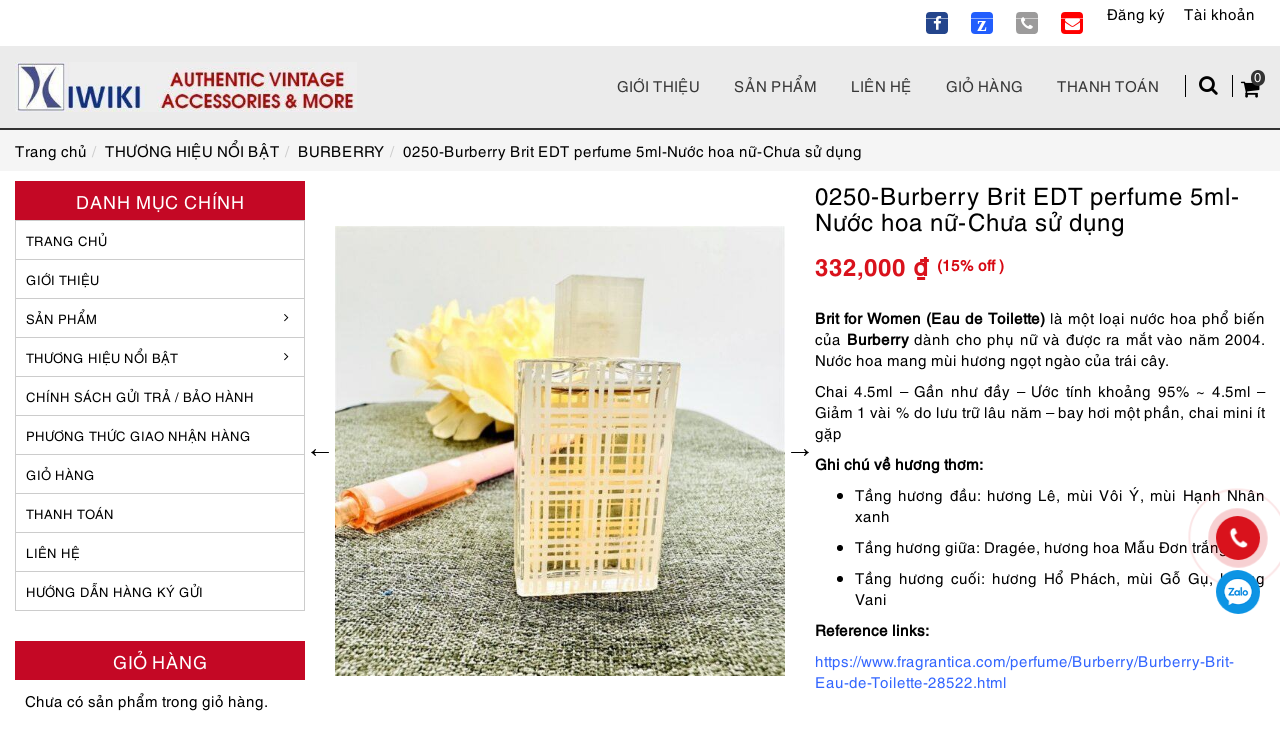

--- FILE ---
content_type: text/html; charset=UTF-8
request_url: https://kiwiki.vn/san-pham/0250-burberry-brit-edt-perfume-5ml-nuoc-hoa-nu-chua-su-dung/
body_size: 36676
content:
<!DOCTYPE html>
<!--[if lt IE 7 ]><html class="ie ie6" lang="vi" prefix="og: https://ogp.me/ns#"> <![endif]-->
<!--[if IE 7 ]><html class="ie ie7" lang="vi" prefix="og: https://ogp.me/ns#"> <![endif]-->
<!--[if IE 8 ]><html class="ie ie8" lang="vi" prefix="og: https://ogp.me/ns#"> <![endif]-->
<!--[if IE 9 ]><html class="ie ie9" lang="vi" prefix="og: https://ogp.me/ns#"> <![endif]-->
<!--[if (gt IE 9)|!(IE)]><!--><html lang="vi" prefix="og: https://ogp.me/ns#"> <!--<![endif]-->
<head>
	<title>0250-Burberry Brit EDT perfume 5ml-Nước hoa nữ-Chưa sử dụng - KIWIKI BOUTIQUE</title>
	
	<meta charset="UTF-8" />
	<meta name="viewport" content="width=device-width, initial-scale=1.0">
	<meta name="google-site-verification" content="3R_wMW4qZJzoES40r_h_bktjCVOkyv1KN7ZF6ALb_i8" />
	<link rel="profile" href="//gmpg.org/xfn/11" />
		<link rel="icon" href="https://kiwiki.vn/wp-content/uploads/2021/10/LOGO-KIWIKI-copy.jpg" type="image/x-icon" />
		<link  rel="stylesheet preload" type="text/css" media="all" href="https://kiwiki.vn/wp-content/themes/creativeframework/css/bootstrap.css" />
	<link rel="stylesheet preload" type="text/css" media="all" href="https://kiwiki.vn/wp-content/themes/creativeframework/css/font-awesome.min.css" />
	<link rel="stylesheet preload" type="text/css" media="all" href="https://kiwiki.vn/wp-content/themes/doanhnghiep/style.css" />
	
<style id="reCAPTCHA-style" >.google-recaptcha-container{display:block;clear:both;}
.google-recaptcha-container iframe{margin:0;}
.google-recaptcha-container .plugin-credits a{text-decoration:underline;}</style>
	<style>img:is([sizes="auto" i], [sizes^="auto," i]) { contain-intrinsic-size: 3000px 1500px }</style>
	
<!-- Tối ưu hóa công cụ tìm kiếm bởi Rank Math PRO - https://rankmath.com/ -->
<meta name="description" content="Brit for Women (Eau de Toilette) là một loại nước hoa phổ biến của Burberry dành cho phụ nữ và được ra mắt vào năm 2004. Nước hoa mang mùi hương ngọt ngào của trái cây.  Chai 4.5ml - Gần như đầy - Ước tính khoảng 95% ~ 4.5ml - Giảm 1 vài % do lưu trữ lâu năm - bay hơi một phần, chai mini ít gặp Ghi chú về hương thơm: Tầng hương đầu: hương Lê, mùi Vôi Ý, mùi Hạnh Nhân xanh Tầng hương giữa: Dragée, hương hoa Mẫu Đơn trắng Tầng hương cuối: hương Hổ Phách, mùi Gỗ Gụ, hương Vani Reference links: https://www.fragrantica.com/perfume/Burberry/Burberry-Brit-Eau-de-Toilette-28522.html &nbsp; https://www.etsy.com/listing/813733633/"/>
<meta name="robots" content="follow, index, max-snippet:-1, max-video-preview:-1, max-image-preview:large"/>
<link rel="canonical" href="https://kiwiki.vn/san-pham/0250-burberry-brit-edt-perfume-5ml-nuoc-hoa-nu-chua-su-dung/" />
<meta property="og:locale" content="vi_VN" />
<meta property="og:type" content="product" />
<meta property="og:title" content="0250-Burberry Brit EDT perfume 5ml-Nước hoa nữ-Chưa sử dụng - KIWIKI BOUTIQUE" />
<meta property="og:description" content="Brit for Women (Eau de Toilette) là một loại nước hoa phổ biến của Burberry dành cho phụ nữ và được ra mắt vào năm 2004. Nước hoa mang mùi hương ngọt ngào của trái cây.  Chai 4.5ml - Gần như đầy - Ước tính khoảng 95% ~ 4.5ml - Giảm 1 vài % do lưu trữ lâu năm - bay hơi một phần, chai mini ít gặp Ghi chú về hương thơm: Tầng hương đầu: hương Lê, mùi Vôi Ý, mùi Hạnh Nhân xanh Tầng hương giữa: Dragée, hương hoa Mẫu Đơn trắng Tầng hương cuối: hương Hổ Phách, mùi Gỗ Gụ, hương Vani Reference links: https://www.fragrantica.com/perfume/Burberry/Burberry-Brit-Eau-de-Toilette-28522.html &nbsp; https://www.etsy.com/listing/813733633/" />
<meta property="og:url" content="https://kiwiki.vn/san-pham/0250-burberry-brit-edt-perfume-5ml-nuoc-hoa-nu-chua-su-dung/" />
<meta property="og:site_name" content="KIWIKI BOUTIQUE" />
<meta property="og:updated_time" content="2025-04-16T12:56:44+07:00" />
<meta property="og:image" content="https://kiwiki.vn/wp-content/uploads/2020/06/IMG_E5160.jpg" />
<meta property="og:image:secure_url" content="https://kiwiki.vn/wp-content/uploads/2020/06/IMG_E5160.jpg" />
<meta property="og:image:width" content="1000" />
<meta property="og:image:height" content="1000" />
<meta property="og:image:alt" content="IMG E5160" />
<meta property="og:image:type" content="image/jpeg" />
<meta property="product:price:amount" content="332000" />
<meta property="product:price:currency" content="VND" />
<meta property="product:availability" content="instock" />
<meta name="twitter:card" content="summary_large_image" />
<meta name="twitter:title" content="0250-Burberry Brit EDT perfume 5ml-Nước hoa nữ-Chưa sử dụng - KIWIKI BOUTIQUE" />
<meta name="twitter:description" content="Brit for Women (Eau de Toilette) là một loại nước hoa phổ biến của Burberry dành cho phụ nữ và được ra mắt vào năm 2004. Nước hoa mang mùi hương ngọt ngào của trái cây.  Chai 4.5ml - Gần như đầy - Ước tính khoảng 95% ~ 4.5ml - Giảm 1 vài % do lưu trữ lâu năm - bay hơi một phần, chai mini ít gặp Ghi chú về hương thơm: Tầng hương đầu: hương Lê, mùi Vôi Ý, mùi Hạnh Nhân xanh Tầng hương giữa: Dragée, hương hoa Mẫu Đơn trắng Tầng hương cuối: hương Hổ Phách, mùi Gỗ Gụ, hương Vani Reference links: https://www.fragrantica.com/perfume/Burberry/Burberry-Brit-Eau-de-Toilette-28522.html &nbsp; https://www.etsy.com/listing/813733633/" />
<meta name="twitter:site" content="@kiwikibou_tique" />
<meta name="twitter:creator" content="@kiwikibou_tique" />
<meta name="twitter:image" content="https://kiwiki.vn/wp-content/uploads/2020/06/IMG_E5160.jpg" />
<meta name="twitter:label1" content="Giá" />
<meta name="twitter:data1" content="332,000&nbsp;&#8363;" />
<meta name="twitter:label2" content="Tình trạng sẵn có" />
<meta name="twitter:data2" content="còn 1 hàng" />
<script type="application/ld+json" class="rank-math-schema-pro">{"@context":"https://schema.org","@graph":[{"@type":"Place","@id":"https://kiwiki.vn/#place","geo":{"@type":"GeoCoordinates","latitude":"21.0045609","longitude":"105.8250411"},"hasMap":"https://www.google.com/maps/search/?api=1&amp;query=21.0045609,105.8250411","address":{"@type":"PostalAddress","streetAddress":"54 - Ph\u1ed1 P. Tam Kh\u01b0\u01a1ng, Kh\u01b0\u01a1ng Th\u01b0\u1ee3ng, \u0110\u1ed1ng \u0110a","addressRegion":"H\u00e0 N\u1ed9i","postalCode":"100000","addressCountry":"Vi\u1ec7t Nam"}},{"@type":"Organization","@id":"https://kiwiki.vn/#organization","name":"KIWIKI BOUTIQUE \u0111\u1ed3 h\u00e0ng hi\u1ec7u, ph\u1ee5 ki\u1ec7n secondhand #1 Vi\u1ec7t Nam, Ph\u1ed1 Tam Kh\u01b0\u01a1ng, Trung Li\u1ec7t, \u0110\u1ed1ng \u0110a, H\u00e0 N\u1ed9i, Vi\u1ec7t Nam","url":"https://kiwiki.vn","sameAs":["https://www.facebook.com/kiwikiboutique","https://twitter.com/kiwikibou_tique"],"email":"kiwiki911@gmail.com","address":{"@type":"PostalAddress","streetAddress":"54 - Ph\u1ed1 P. Tam Kh\u01b0\u01a1ng, Kh\u01b0\u01a1ng Th\u01b0\u1ee3ng, \u0110\u1ed1ng \u0110a","addressRegion":"H\u00e0 N\u1ed9i","postalCode":"100000","addressCountry":"Vi\u1ec7t Nam"},"logo":{"@type":"ImageObject","@id":"https://kiwiki.vn/#logo","url":"https://kiwiki.vn/wp-content/uploads/2021/05/logosmall-1-e1621486566650.jpg","contentUrl":"https://kiwiki.vn/wp-content/uploads/2021/05/logosmall-1-e1621486566650.jpg","caption":"KIWIKI BOUTIQUE","inLanguage":"vi","width":"300","height":"44"},"contactPoint":[{"@type":"ContactPoint","telephone":"+84981987140","contactType":"customer support"}],"location":{"@id":"https://kiwiki.vn/#place"}},{"@type":"WebSite","@id":"https://kiwiki.vn/#website","url":"https://kiwiki.vn","name":"KIWIKI BOUTIQUE","publisher":{"@id":"https://kiwiki.vn/#organization"},"inLanguage":"vi"},{"@type":"ImageObject","@id":"https://kiwiki.vn/wp-content/uploads/2020/06/IMG_E5160.jpg","url":"https://kiwiki.vn/wp-content/uploads/2020/06/IMG_E5160.jpg","width":"1000","height":"1000","caption":"IMG E5160","inLanguage":"vi"},{"@type":"BreadcrumbList","@id":"https://kiwiki.vn/san-pham/0250-burberry-brit-edt-perfume-5ml-nuoc-hoa-nu-chua-su-dung/#breadcrumb","itemListElement":[{"@type":"ListItem","position":"1","item":{"@id":"https://kiwiki.vn","name":"Trang ch\u1ee7"}},{"@type":"ListItem","position":"2","item":{"@id":"https://kiwiki.vn/san-pham/0250-burberry-brit-edt-perfume-5ml-nuoc-hoa-nu-chua-su-dung/","name":"0250-Burberry Brit EDT perfume 5ml-N\u01b0\u1edbc hoa n\u1eef-Ch\u01b0a s\u1eed d\u1ee5ng"}}]},{"@type":"ItemPage","@id":"https://kiwiki.vn/san-pham/0250-burberry-brit-edt-perfume-5ml-nuoc-hoa-nu-chua-su-dung/#webpage","url":"https://kiwiki.vn/san-pham/0250-burberry-brit-edt-perfume-5ml-nuoc-hoa-nu-chua-su-dung/","name":"0250-Burberry Brit EDT perfume 5ml-N\u01b0\u1edbc hoa n\u1eef-Ch\u01b0a s\u1eed d\u1ee5ng - KIWIKI BOUTIQUE","datePublished":"2020-06-24T09:45:59+07:00","dateModified":"2025-04-16T12:56:44+07:00","isPartOf":{"@id":"https://kiwiki.vn/#website"},"primaryImageOfPage":{"@id":"https://kiwiki.vn/wp-content/uploads/2020/06/IMG_E5160.jpg"},"inLanguage":"vi","breadcrumb":{"@id":"https://kiwiki.vn/san-pham/0250-burberry-brit-edt-perfume-5ml-nuoc-hoa-nu-chua-su-dung/#breadcrumb"}},{"@type":"Product","name":"0250-Burberry Brit EDT perfume 5ml-N\u01b0\u1edbc hoa n\u1eef-Ch\u01b0a s\u1eed d\u1ee5ng - KIWIKI BOUTIQUE","description":"Brit for Women (Eau de Toilette) l\u00e0 m\u1ed9t lo\u1ea1i n\u01b0\u1edbc hoa ph\u1ed5 bi\u1ebfn c\u1ee7a Burberry d\u00e0nh cho ph\u1ee5 n\u1eef v\u00e0 \u0111\u01b0\u1ee3c ra m\u1eaft v\u00e0o n\u0103m 2004. N\u01b0\u1edbc hoa mang m\u00f9i h\u01b0\u01a1ng ng\u1ecdt ng\u00e0o c\u1ee7a tr\u00e1i c\u00e2y.\u00a0 Chai 4.5ml - G\u1ea7n nh\u01b0 \u0111\u1ea7y - \u01af\u1edbc t\u00ednh kho\u1ea3ng 95% ~ 4.5ml - Gi\u1ea3m 1 v\u00e0i % do l\u01b0u tr\u1eef l\u00e2u n\u0103m - bay h\u01a1i m\u1ed9t ph\u1ea7n, chai mini \u00edt g\u1eb7p Ghi ch\u00fa v\u1ec1 h\u01b0\u01a1ng th\u01a1m: T\u1ea7ng h\u01b0\u01a1ng \u0111\u1ea7u: h\u01b0\u01a1ng L\u00ea, m\u00f9i V\u00f4i \u00dd, m\u00f9i H\u1ea1nh Nh\u00e2n xanh T\u1ea7ng h\u01b0\u01a1ng gi\u1eefa: Drag\u00e9e, h\u01b0\u01a1ng hoa M\u1eabu \u0110\u01a1n tr\u1eafng T\u1ea7ng h\u01b0\u01a1ng cu\u1ed1i: h\u01b0\u01a1ng H\u1ed5 Ph\u00e1ch, m\u00f9i G\u1ed7 G\u1ee5, h\u01b0\u01a1ng Vani Reference links: https://www.fragrantica.com/perfume/Burberry/Burberry-Brit-Eau-de-Toilette-28522.html &nbsp; https://www.etsy.com/listing/813733633/","sku":"0250","category":"TH\u01af\u01a0NG HI\u1ec6U N\u1ed4I B\u1eacT &gt; BURBERRY","mainEntityOfPage":{"@id":"https://kiwiki.vn/san-pham/0250-burberry-brit-edt-perfume-5ml-nuoc-hoa-nu-chua-su-dung/#webpage"},"image":[{"@type":"ImageObject","url":"https://kiwiki.vn/wp-content/uploads/2020/06/IMG_E5160.jpg","height":"1000","width":"1000"},{"@type":"ImageObject","url":"https://kiwiki.vn/wp-content/uploads/2020/06/IMG_E5162.jpg","height":"1000","width":"1000"},{"@type":"ImageObject","url":"https://kiwiki.vn/wp-content/uploads/2020/06/IMG_E5163.jpg","height":"1000","width":"1000"}],"offers":{"@type":"Offer","price":"332000","priceCurrency":"VND","priceValidUntil":"2027-12-31","availability":"https://schema.org/InStock","itemCondition":"NewCondition","url":"https://kiwiki.vn/san-pham/0250-burberry-brit-edt-perfume-5ml-nuoc-hoa-nu-chua-su-dung/","seller":{"@type":"Organization","@id":"https://kiwiki.vn/","name":"KIWIKI BOUTIQUE","url":"https://kiwiki.vn","logo":"https://kiwiki.vn/wp-content/uploads/2021/05/logosmall-1-e1621486566650.jpg"},"priceSpecification":{"price":"332000","priceCurrency":"VND","valueAddedTaxIncluded":"true"}},"@id":"https://kiwiki.vn/san-pham/0250-burberry-brit-edt-perfume-5ml-nuoc-hoa-nu-chua-su-dung/#richSnippet"}]}</script>
<!-- /Plugin SEO WordPress Rank Math -->

<link rel='dns-prefetch' href='//www.google.com' />
<link rel="alternate" type="application/rss+xml" title="Dòng thông tin KIWIKI BOUTIQUE &raquo;" href="https://kiwiki.vn/feed/" />
<link rel="alternate" type="application/rss+xml" title="KIWIKI BOUTIQUE &raquo; Dòng bình luận" href="https://kiwiki.vn/comments/feed/" />
<link rel="alternate" type="application/rss+xml" title="KIWIKI BOUTIQUE &raquo; 0250-Burberry Brit EDT perfume 5ml-Nước hoa nữ-Chưa sử dụng Dòng bình luận" href="https://kiwiki.vn/san-pham/0250-burberry-brit-edt-perfume-5ml-nuoc-hoa-nu-chua-su-dung/feed/" />
<link rel='stylesheet' id='vietqr-custome-styles-css' href='https://kiwiki.vn/wp-content/plugins/vietqr/classes/../assets/css/custom.css' type='text/css' media='all' />
<link rel='stylesheet' id='wp-block-library-css' href='https://kiwiki.vn/wp-includes/css/dist/block-library/style.min.css' type='text/css' media='all' />
<style id='rank-math-toc-block-style-inline-css' type='text/css'>
.wp-block-rank-math-toc-block nav ol{counter-reset:item}.wp-block-rank-math-toc-block nav ol li{display:block}.wp-block-rank-math-toc-block nav ol li:before{content:counters(item, ".") ". ";counter-increment:item}

</style>
<style id='rank-math-rich-snippet-style-inline-css' type='text/css'>
/*!
* Plugin:  Rank Math
* URL: https://rankmath.com/wordpress/plugin/seo-suite/
* Name:  rank-math-review-snippet.css
*/@-webkit-keyframes spin{0%{-webkit-transform:rotate(0deg)}100%{-webkit-transform:rotate(-360deg)}}@keyframes spin{0%{-webkit-transform:rotate(0deg)}100%{-webkit-transform:rotate(-360deg)}}@keyframes bounce{from{-webkit-transform:translateY(0px);transform:translateY(0px)}to{-webkit-transform:translateY(-5px);transform:translateY(-5px)}}@-webkit-keyframes bounce{from{-webkit-transform:translateY(0px);transform:translateY(0px)}to{-webkit-transform:translateY(-5px);transform:translateY(-5px)}}@-webkit-keyframes loading{0%{background-size:20% 50% ,20% 50% ,20% 50%}20%{background-size:20% 20% ,20% 50% ,20% 50%}40%{background-size:20% 100%,20% 20% ,20% 50%}60%{background-size:20% 50% ,20% 100%,20% 20%}80%{background-size:20% 50% ,20% 50% ,20% 100%}100%{background-size:20% 50% ,20% 50% ,20% 50%}}@keyframes loading{0%{background-size:20% 50% ,20% 50% ,20% 50%}20%{background-size:20% 20% ,20% 50% ,20% 50%}40%{background-size:20% 100%,20% 20% ,20% 50%}60%{background-size:20% 50% ,20% 100%,20% 20%}80%{background-size:20% 50% ,20% 50% ,20% 100%}100%{background-size:20% 50% ,20% 50% ,20% 50%}}:root{--rankmath-wp-adminbar-height: 0}#rank-math-rich-snippet-wrapper{overflow:hidden}#rank-math-rich-snippet-wrapper h5.rank-math-title{display:block;font-size:18px;line-height:1.4}#rank-math-rich-snippet-wrapper .rank-math-review-image{float:right;max-width:40%;margin-left:15px}#rank-math-rich-snippet-wrapper .rank-math-review-data{margin-bottom:15px}#rank-math-rich-snippet-wrapper .rank-math-total-wrapper{width:100%;padding:0 0 20px 0;float:left;clear:both;position:relative;-webkit-box-sizing:border-box;box-sizing:border-box}#rank-math-rich-snippet-wrapper .rank-math-total-wrapper .rank-math-total{border:0;display:block;margin:0;width:auto;float:left;text-align:left;padding:0;font-size:24px;line-height:1;font-weight:700;-webkit-box-sizing:border-box;box-sizing:border-box;overflow:hidden}#rank-math-rich-snippet-wrapper .rank-math-total-wrapper .rank-math-review-star{float:left;margin-left:15px;margin-top:5px;position:relative;z-index:99;line-height:1}#rank-math-rich-snippet-wrapper .rank-math-total-wrapper .rank-math-review-star .rank-math-review-result-wrapper{display:inline-block;white-space:nowrap;position:relative;color:#e7e7e7}#rank-math-rich-snippet-wrapper .rank-math-total-wrapper .rank-math-review-star .rank-math-review-result-wrapper .rank-math-review-result{position:absolute;top:0;left:0;overflow:hidden;white-space:nowrap;color:#ffbe01}#rank-math-rich-snippet-wrapper .rank-math-total-wrapper .rank-math-review-star .rank-math-review-result-wrapper i{font-size:18px;-webkit-text-stroke-width:1px;font-style:normal;padding:0 2px;line-height:inherit}#rank-math-rich-snippet-wrapper .rank-math-total-wrapper .rank-math-review-star .rank-math-review-result-wrapper i:before{content:"\2605"}body.rtl #rank-math-rich-snippet-wrapper .rank-math-review-image{float:left;margin-left:0;margin-right:15px}body.rtl #rank-math-rich-snippet-wrapper .rank-math-total-wrapper .rank-math-total{float:right}body.rtl #rank-math-rich-snippet-wrapper .rank-math-total-wrapper .rank-math-review-star{float:right;margin-left:0;margin-right:15px}body.rtl #rank-math-rich-snippet-wrapper .rank-math-total-wrapper .rank-math-review-star .rank-math-review-result{left:auto;right:0}@media screen and (max-width: 480px){#rank-math-rich-snippet-wrapper .rank-math-review-image{display:block;max-width:100%;width:100%;text-align:center;margin-right:0}#rank-math-rich-snippet-wrapper .rank-math-review-data{clear:both}}.clear{clear:both}

</style>
<style id='global-styles-inline-css' type='text/css'>
:root{--wp--preset--aspect-ratio--square: 1;--wp--preset--aspect-ratio--4-3: 4/3;--wp--preset--aspect-ratio--3-4: 3/4;--wp--preset--aspect-ratio--3-2: 3/2;--wp--preset--aspect-ratio--2-3: 2/3;--wp--preset--aspect-ratio--16-9: 16/9;--wp--preset--aspect-ratio--9-16: 9/16;--wp--preset--color--black: #000000;--wp--preset--color--cyan-bluish-gray: #abb8c3;--wp--preset--color--white: #ffffff;--wp--preset--color--pale-pink: #f78da7;--wp--preset--color--vivid-red: #cf2e2e;--wp--preset--color--luminous-vivid-orange: #ff6900;--wp--preset--color--luminous-vivid-amber: #fcb900;--wp--preset--color--light-green-cyan: #7bdcb5;--wp--preset--color--vivid-green-cyan: #00d084;--wp--preset--color--pale-cyan-blue: #8ed1fc;--wp--preset--color--vivid-cyan-blue: #0693e3;--wp--preset--color--vivid-purple: #9b51e0;--wp--preset--gradient--vivid-cyan-blue-to-vivid-purple: linear-gradient(135deg,rgba(6,147,227,1) 0%,rgb(155,81,224) 100%);--wp--preset--gradient--light-green-cyan-to-vivid-green-cyan: linear-gradient(135deg,rgb(122,220,180) 0%,rgb(0,208,130) 100%);--wp--preset--gradient--luminous-vivid-amber-to-luminous-vivid-orange: linear-gradient(135deg,rgba(252,185,0,1) 0%,rgba(255,105,0,1) 100%);--wp--preset--gradient--luminous-vivid-orange-to-vivid-red: linear-gradient(135deg,rgba(255,105,0,1) 0%,rgb(207,46,46) 100%);--wp--preset--gradient--very-light-gray-to-cyan-bluish-gray: linear-gradient(135deg,rgb(238,238,238) 0%,rgb(169,184,195) 100%);--wp--preset--gradient--cool-to-warm-spectrum: linear-gradient(135deg,rgb(74,234,220) 0%,rgb(151,120,209) 20%,rgb(207,42,186) 40%,rgb(238,44,130) 60%,rgb(251,105,98) 80%,rgb(254,248,76) 100%);--wp--preset--gradient--blush-light-purple: linear-gradient(135deg,rgb(255,206,236) 0%,rgb(152,150,240) 100%);--wp--preset--gradient--blush-bordeaux: linear-gradient(135deg,rgb(254,205,165) 0%,rgb(254,45,45) 50%,rgb(107,0,62) 100%);--wp--preset--gradient--luminous-dusk: linear-gradient(135deg,rgb(255,203,112) 0%,rgb(199,81,192) 50%,rgb(65,88,208) 100%);--wp--preset--gradient--pale-ocean: linear-gradient(135deg,rgb(255,245,203) 0%,rgb(182,227,212) 50%,rgb(51,167,181) 100%);--wp--preset--gradient--electric-grass: linear-gradient(135deg,rgb(202,248,128) 0%,rgb(113,206,126) 100%);--wp--preset--gradient--midnight: linear-gradient(135deg,rgb(2,3,129) 0%,rgb(40,116,252) 100%);--wp--preset--font-size--small: 13px;--wp--preset--font-size--medium: 20px;--wp--preset--font-size--large: 36px;--wp--preset--font-size--x-large: 42px;--wp--preset--font-family--inter: "Inter", sans-serif;--wp--preset--font-family--cardo: Cardo;--wp--preset--spacing--20: 0.44rem;--wp--preset--spacing--30: 0.67rem;--wp--preset--spacing--40: 1rem;--wp--preset--spacing--50: 1.5rem;--wp--preset--spacing--60: 2.25rem;--wp--preset--spacing--70: 3.38rem;--wp--preset--spacing--80: 5.06rem;--wp--preset--shadow--natural: 6px 6px 9px rgba(0, 0, 0, 0.2);--wp--preset--shadow--deep: 12px 12px 50px rgba(0, 0, 0, 0.4);--wp--preset--shadow--sharp: 6px 6px 0px rgba(0, 0, 0, 0.2);--wp--preset--shadow--outlined: 6px 6px 0px -3px rgba(255, 255, 255, 1), 6px 6px rgba(0, 0, 0, 1);--wp--preset--shadow--crisp: 6px 6px 0px rgba(0, 0, 0, 1);}:where(.is-layout-flex){gap: 0.5em;}:where(.is-layout-grid){gap: 0.5em;}body .is-layout-flex{display: flex;}.is-layout-flex{flex-wrap: wrap;align-items: center;}.is-layout-flex > :is(*, div){margin: 0;}body .is-layout-grid{display: grid;}.is-layout-grid > :is(*, div){margin: 0;}:where(.wp-block-columns.is-layout-flex){gap: 2em;}:where(.wp-block-columns.is-layout-grid){gap: 2em;}:where(.wp-block-post-template.is-layout-flex){gap: 1.25em;}:where(.wp-block-post-template.is-layout-grid){gap: 1.25em;}.has-black-color{color: var(--wp--preset--color--black) !important;}.has-cyan-bluish-gray-color{color: var(--wp--preset--color--cyan-bluish-gray) !important;}.has-white-color{color: var(--wp--preset--color--white) !important;}.has-pale-pink-color{color: var(--wp--preset--color--pale-pink) !important;}.has-vivid-red-color{color: var(--wp--preset--color--vivid-red) !important;}.has-luminous-vivid-orange-color{color: var(--wp--preset--color--luminous-vivid-orange) !important;}.has-luminous-vivid-amber-color{color: var(--wp--preset--color--luminous-vivid-amber) !important;}.has-light-green-cyan-color{color: var(--wp--preset--color--light-green-cyan) !important;}.has-vivid-green-cyan-color{color: var(--wp--preset--color--vivid-green-cyan) !important;}.has-pale-cyan-blue-color{color: var(--wp--preset--color--pale-cyan-blue) !important;}.has-vivid-cyan-blue-color{color: var(--wp--preset--color--vivid-cyan-blue) !important;}.has-vivid-purple-color{color: var(--wp--preset--color--vivid-purple) !important;}.has-black-background-color{background-color: var(--wp--preset--color--black) !important;}.has-cyan-bluish-gray-background-color{background-color: var(--wp--preset--color--cyan-bluish-gray) !important;}.has-white-background-color{background-color: var(--wp--preset--color--white) !important;}.has-pale-pink-background-color{background-color: var(--wp--preset--color--pale-pink) !important;}.has-vivid-red-background-color{background-color: var(--wp--preset--color--vivid-red) !important;}.has-luminous-vivid-orange-background-color{background-color: var(--wp--preset--color--luminous-vivid-orange) !important;}.has-luminous-vivid-amber-background-color{background-color: var(--wp--preset--color--luminous-vivid-amber) !important;}.has-light-green-cyan-background-color{background-color: var(--wp--preset--color--light-green-cyan) !important;}.has-vivid-green-cyan-background-color{background-color: var(--wp--preset--color--vivid-green-cyan) !important;}.has-pale-cyan-blue-background-color{background-color: var(--wp--preset--color--pale-cyan-blue) !important;}.has-vivid-cyan-blue-background-color{background-color: var(--wp--preset--color--vivid-cyan-blue) !important;}.has-vivid-purple-background-color{background-color: var(--wp--preset--color--vivid-purple) !important;}.has-black-border-color{border-color: var(--wp--preset--color--black) !important;}.has-cyan-bluish-gray-border-color{border-color: var(--wp--preset--color--cyan-bluish-gray) !important;}.has-white-border-color{border-color: var(--wp--preset--color--white) !important;}.has-pale-pink-border-color{border-color: var(--wp--preset--color--pale-pink) !important;}.has-vivid-red-border-color{border-color: var(--wp--preset--color--vivid-red) !important;}.has-luminous-vivid-orange-border-color{border-color: var(--wp--preset--color--luminous-vivid-orange) !important;}.has-luminous-vivid-amber-border-color{border-color: var(--wp--preset--color--luminous-vivid-amber) !important;}.has-light-green-cyan-border-color{border-color: var(--wp--preset--color--light-green-cyan) !important;}.has-vivid-green-cyan-border-color{border-color: var(--wp--preset--color--vivid-green-cyan) !important;}.has-pale-cyan-blue-border-color{border-color: var(--wp--preset--color--pale-cyan-blue) !important;}.has-vivid-cyan-blue-border-color{border-color: var(--wp--preset--color--vivid-cyan-blue) !important;}.has-vivid-purple-border-color{border-color: var(--wp--preset--color--vivid-purple) !important;}.has-vivid-cyan-blue-to-vivid-purple-gradient-background{background: var(--wp--preset--gradient--vivid-cyan-blue-to-vivid-purple) !important;}.has-light-green-cyan-to-vivid-green-cyan-gradient-background{background: var(--wp--preset--gradient--light-green-cyan-to-vivid-green-cyan) !important;}.has-luminous-vivid-amber-to-luminous-vivid-orange-gradient-background{background: var(--wp--preset--gradient--luminous-vivid-amber-to-luminous-vivid-orange) !important;}.has-luminous-vivid-orange-to-vivid-red-gradient-background{background: var(--wp--preset--gradient--luminous-vivid-orange-to-vivid-red) !important;}.has-very-light-gray-to-cyan-bluish-gray-gradient-background{background: var(--wp--preset--gradient--very-light-gray-to-cyan-bluish-gray) !important;}.has-cool-to-warm-spectrum-gradient-background{background: var(--wp--preset--gradient--cool-to-warm-spectrum) !important;}.has-blush-light-purple-gradient-background{background: var(--wp--preset--gradient--blush-light-purple) !important;}.has-blush-bordeaux-gradient-background{background: var(--wp--preset--gradient--blush-bordeaux) !important;}.has-luminous-dusk-gradient-background{background: var(--wp--preset--gradient--luminous-dusk) !important;}.has-pale-ocean-gradient-background{background: var(--wp--preset--gradient--pale-ocean) !important;}.has-electric-grass-gradient-background{background: var(--wp--preset--gradient--electric-grass) !important;}.has-midnight-gradient-background{background: var(--wp--preset--gradient--midnight) !important;}.has-small-font-size{font-size: var(--wp--preset--font-size--small) !important;}.has-medium-font-size{font-size: var(--wp--preset--font-size--medium) !important;}.has-large-font-size{font-size: var(--wp--preset--font-size--large) !important;}.has-x-large-font-size{font-size: var(--wp--preset--font-size--x-large) !important;}
:where(.wp-block-post-template.is-layout-flex){gap: 1.25em;}:where(.wp-block-post-template.is-layout-grid){gap: 1.25em;}
:where(.wp-block-columns.is-layout-flex){gap: 2em;}:where(.wp-block-columns.is-layout-grid){gap: 2em;}
:root :where(.wp-block-pullquote){font-size: 1.5em;line-height: 1.6;}
</style>
<link rel='stylesheet' id='contact-form-7-css' href='https://kiwiki.vn/wp-content/plugins/contact-form-7/includes/css/styles.css' type='text/css' media='all' />
<link rel='stylesheet' id='photoswipe-css' href='https://kiwiki.vn/wp-content/plugins/woocommerce/assets/css/photoswipe/photoswipe.min.css' type='text/css' media='all' />
<link rel='stylesheet' id='photoswipe-default-skin-css' href='https://kiwiki.vn/wp-content/plugins/woocommerce/assets/css/photoswipe/default-skin/default-skin.min.css' type='text/css' media='all' />
<link rel='stylesheet' id='woocommerce-layout-css' href='https://kiwiki.vn/wp-content/plugins/woocommerce/assets/css/woocommerce-layout.css' type='text/css' media='all' />
<link rel='stylesheet' id='woocommerce-smallscreen-css' href='https://kiwiki.vn/wp-content/plugins/woocommerce/assets/css/woocommerce-smallscreen.css' type='text/css' media='only screen and (max-width: 768px)' />
<link rel='stylesheet' id='woocommerce-general-css' href='https://kiwiki.vn/wp-content/plugins/woocommerce/assets/css/woocommerce.css' type='text/css' media='all' />
<style id='woocommerce-inline-inline-css' type='text/css'>
.woocommerce form .form-row .required { visibility: visible; }
</style>
<link rel='stylesheet' id='griwpc-recaptcha-style-css' href='https://kiwiki.vn/wp-content/plugins/recaptcha-in-wp-comments-form/css/recaptcha.css' type='text/css' media='all' />
<style id='griwpc-recaptcha-style-inline-css' type='text/css'>
.google-recaptcha-container{display:block;clear:both;}
.google-recaptcha-container iframe{margin:0;}
.google-recaptcha-container .plugin-credits a{text-decoration:underline;}
</style>
<script type="text/javascript" src="https://kiwiki.vn/wp-includes/js/jquery/jquery.min.js" id="jquery-core-js"></script>
<script type="text/javascript" src="https://kiwiki.vn/wp-includes/js/jquery/jquery-migrate.min.js" id="jquery-migrate-js" defer data-deferred="1"></script>
<script type="text/javascript" src="https://kiwiki.vn/wp-content/plugins/woocommerce/assets/js/flexslider/jquery.flexslider.min.js" id="flexslider-js" defer="defer" data-wp-strategy="defer"></script>
<script type="text/javascript" src="https://kiwiki.vn/wp-content/plugins/woocommerce/assets/js/photoswipe/photoswipe.min.js" id="photoswipe-js" defer="defer" data-wp-strategy="defer"></script>
<script type="text/javascript" src="https://kiwiki.vn/wp-content/plugins/woocommerce/assets/js/photoswipe/photoswipe-ui-default.min.js" id="photoswipe-ui-default-js" defer="defer" data-wp-strategy="defer"></script>
<script type="text/javascript" id="wc-single-product-js-extra" src="[data-uri]" defer></script>
<script type="text/javascript" src="https://kiwiki.vn/wp-content/plugins/woocommerce/assets/js/frontend/single-product.min.js" id="wc-single-product-js" defer="defer" data-wp-strategy="defer"></script>
<script type="text/javascript" src="https://kiwiki.vn/wp-content/plugins/woocommerce/assets/js/jquery-blockui/jquery.blockUI.min.js" id="jquery-blockui-js" defer="defer" data-wp-strategy="defer"></script>
<script type="text/javascript" src="https://kiwiki.vn/wp-content/plugins/woocommerce/assets/js/js-cookie/js.cookie.min.js" id="js-cookie-js" defer="defer" data-wp-strategy="defer"></script>
<script type="text/javascript" id="woocommerce-js-extra" src="[data-uri]" defer></script>
<script type="text/javascript" src="https://kiwiki.vn/wp-content/plugins/woocommerce/assets/js/frontend/woocommerce.min.js" id="woocommerce-js" defer="defer" data-wp-strategy="defer"></script>
<link rel="https://api.w.org/" href="https://kiwiki.vn/wp-json/" /><link rel="alternate" title="JSON" type="application/json" href="https://kiwiki.vn/wp-json/wp/v2/product/5087" /><link rel="EditURI" type="application/rsd+xml" title="RSD" href="https://kiwiki.vn/xmlrpc.php?rsd" />
<meta name="generator" content="WordPress 6.7.4" />
<link rel='shortlink' href='https://kiwiki.vn/?p=5087' />
<link rel="alternate" title="oNhúng (JSON)" type="application/json+oembed" href="https://kiwiki.vn/wp-json/oembed/1.0/embed?url=https%3A%2F%2Fkiwiki.vn%2Fsan-pham%2F0250-burberry-brit-edt-perfume-5ml-nuoc-hoa-nu-chua-su-dung%2F" />
<link rel="alternate" title="oNhúng (XML)" type="text/xml+oembed" href="https://kiwiki.vn/wp-json/oembed/1.0/embed?url=https%3A%2F%2Fkiwiki.vn%2Fsan-pham%2F0250-burberry-brit-edt-perfume-5ml-nuoc-hoa-nu-chua-su-dung%2F&#038;format=xml" />
<!-- Google site verification - Google for WooCommerce -->
<meta name="google-site-verification" content="z-N2Q0lUdAyXcsVReuLSo-Mh5gMwwvzbJ7D8xMdj6KI" />

<style type='text/css'>
body { background-color:#ffffff }
.header { background-color:#ffd6d6 }
.noidung_seo h2,.noidungseo  h2 {text-align: left !important;
    font-size: 22px !important; font-weight: 700;}
.noidung_seo h3,.noidungseo  h3 {text-align: left !important;
    font-size: 20px !important; font-weight: 700;}
.noidung_seo h1,.noidungseo  h1 {text-align: left !important;
    font-size: 24px !important; font-weight: 700;}

/*** -A Son cho vao **/
.panel-wrapper {
  position: relative;,
margin-bottom: 30px;
}
 
  
.show, show {
     position: absolute;
    bottom: -2em;
    z-index: 100;
    text-align: center;
}
.hide, hide {
  position: absolute;
  bottom: -1em;
  z-index: 100;
  text-align: center;
}
 
.hide {
  display: none;
}
.btn:over{color:#fff;}
 
.show:target {
  display: none;
}
 
.show:target~.hide {
  display: block;
}
 
.show:target~.panel {
  max-height: 2000px;
}
 
.show:target~.fade {
  margin-top: 0;
}
.woocommerce-Tabs-panel a {color: blue;}
.woocommerce div.product .woocommerce-tabs ul.tabs li.active a {color:#fff;}
 .thanhtoan_single a {color: blue;}
.logo_h__img img {height: 50px;}
.sidebar_page .widget .title_widget   {
    background: #c40825;
}
.content-page > .title-section .title-header {    background: #c40825;}
.footer_widget {background: #320303;}
.woocommerce-checkout #payment div.payment_box::before {    border: 1em solid #f1ffff;  border-right-color: transparent;
    border-left-color: transparent;
    border-top-color: transparent;}
.woocommerce-checkout #payment div.payment_box { 
background-color: #f1ffff;  
}
</style>	<noscript><style>.woocommerce-product-gallery{ opacity: 1 !important; }</style></noscript>
	
<style type='text/css'>
.logo_h__txt, .logo_link { font: normal 40px/48px Arial, Helvetica, sans-serif;  color:#25252b; }
</style>
<style class='wp-fonts-local' type='text/css'>
@font-face{font-family:Inter;font-style:normal;font-weight:300 900;font-display:fallback;src:url('https://kiwiki.vn/wp-content/plugins/woocommerce/assets/fonts/Inter-VariableFont_slnt,wght.woff2') format('woff2');font-stretch:normal;}
@font-face{font-family:Cardo;font-style:normal;font-weight:400;font-display:fallback;src:url('https://kiwiki.vn/wp-content/plugins/woocommerce/assets/fonts/cardo_normal_400.woff2') format('woff2');}
</style>
	<!-- Global site tag (gtag.js) - Google Analytics -->
<script src="https://www.googletagmanager.com/gtag/js?id=G-PG76B8TJHZ" defer data-deferred="1"></script>
<script src="[data-uri]" defer></script>
<!-- Tag Manager Sơn chen -->
<!-- Google Tag Manager -->
<script src="[data-uri]" defer></script>
<!-- End Google Tag Manager -->



<!-- chen ma Schema Locabusiness son-->
<script type="application/ld+json">
{
  "@context": "https://schema.org",
  "@type": "LocalBusiness",
  "name": "Kiwiki Boutique",
  "image": "https://kiwiki.vn/wp-content/uploads/2022/07/do-hang-hieu-seconhand.webp",
  "@id": "",
  "url": "https://kiwiki.vn/",
  "telephone": "0981987140",
  "address": {
    "@type": "PostalAddress",
    "streetAddress": "54 - Phố P. Tam Khương, Khương Thượng, Đống Đa",
    "addressLocality": "Hà Nội",
    "postalCode": "100000",
    "addressCountry": "VN"
  },
  "geo": {
    "@type": "GeoCoordinates",
    "latitude": 21.0026744,
    "longitude": 105.8241876
  },
  "openingHoursSpecification": {
    "@type": "OpeningHoursSpecification",
    "dayOfWeek": [
      "Monday",
      "Tuesday",
      "Wednesday",
      "Thursday",
      "Friday",
      "Saturday",
      "Sunday"
    ],
    "opens": "00:00",
    "closes": "23:59"
  },
  "sameAs": [
    "https://twitter.com/kiwikibou_tique",
    "https://www.instapaper.com/p/10668962",
    "https://www.pinterest.com/kiwikiboutiquevn/",
    "https://ko-fi.com/kiwikiboutique",
    "https://www.instagram.com/kiwikiboutique/",
    "https://soundcloud.com/kiwikiboutique",
    "https://www.youtube.com/channel/UCMrNGWvA9MSMPqi-WVOldMw/about"
  ] 
}
</script>


<script type="application/ld+json">
{
  "@context": "https://schema.org",
  "@type": "Organization",
  "name": "Kiwiki Boutique",
  "url": "https://kiwiki.vn/",
  "logo": "https://kiwiki.vn/wp-content/uploads/2021/05/logosmall-1-e1621486566650.jpg",
  "sameAs": [
    "https://twitter.com/kiwikibou_tique",
    "https://www.pinterest.com/kiwikiboutiquevn/",
    "https://www.youtube.com/channel/UCMrNGWvA9MSMPqi-WVOldMw/about",
    "https://www.instapaper.com/p/10668962",
    "https://soundcloud.com/kiwikiboutique",
    "https://ko-fi.com/kiwikiboutique",
    "https://www.instagram.com/kiwikiboutique/"
  ]
}
</script>


<!-- Google tag (gtag.js) đang đo chuyển đổi zalo và đt - adw -->
<!-- Google tag (gtag.js) -->
<script src="https://www.googletagmanager.com/gtag/js?id=AW-11010560237" defer data-deferred="1"></script>
<script src="[data-uri]" defer></script>
<!-- Event snippet for Người liên hệ conversion page -->
<script src="[data-uri]" defer></script>
<!-- 2 mã tren danh cho adw mới kiwiki dang chay ads-ma-3200-kiwkiki one thang het thi vào xoá-->
<!-- Google Tag Manager -->
<script src="[data-uri]" defer></script>
<!-- End Google Tag Manager -->

</head>

<body data-rsssl=1 class="product-template-default single single-product postid-5087 theme-creativeframework woocommerce woocommerce-page woocommerce-no-js">

<!-- Google Tag Manager (noscript) -->
<noscript><iframe data-lazyloaded="1" src="about:blank" data-src="https://www.googletagmanager.com/ns.html?id=GTM-KFCBHSS"
height="0" width="0" style="display:none;visibility:hidden"></iframe><noscript><iframe src="https://www.googletagmanager.com/ns.html?id=GTM-KFCBHSS"
height="0" width="0" style="display:none;visibility:hidden"></iframe></noscript></noscript>
<!-- End Google Tag Manager (noscript) -->


	<div id="menu_mobile_full" class="menu_hidden">
		<p class="close_menu"><span>X</span></p>
				<nav class="nav__primary nav mobile-menu">
			<ul id="menu-menu-mobile" class="menu"><li id="menu-item-4787" class="menu-item menu-item-type-custom menu-item-object-custom menu-item-home menu-item-4787"><a href="https://kiwiki.vn/" data-wpel-link="internal" target="_self" rel="follow">Trang chủ</a></li>
<li id="menu-item-2619" class="menu-item menu-item-type-post_type menu-item-object-page menu-item-2619"><a rel="follow" href="https://kiwiki.vn/gioi-thieu/" data-wpel-link="internal" target="_self">Giới thiệu</a></li>
<li id="menu-item-2622" class="menu-item menu-item-type-post_type menu-item-object-page menu-item-home menu-item-has-children menu-item-2622"><a href="https://kiwiki.vn/" data-wpel-link="internal" target="_self" rel="follow">DANH MỤC SẢN PHẨM</a>
<ul class="sub-menu">
	<li id="menu-item-75910" class="menu-item menu-item-type-post_type menu-item-object-page current_page_parent menu-item-75910"><a href="https://kiwiki.vn/toan-bo-san-pham/" data-wpel-link="internal" target="_self" rel="follow">TOÀN BỘ SẢN PHẨM</a></li>
	<li id="menu-item-10235" class="menu-item menu-item-type-taxonomy menu-item-object-product_cat menu-item-10235"><a href="https://kiwiki.vn/sp-noi-bat/" data-wpel-link="internal" target="_self" rel="follow">SẢN PHẨM NỔI BẬT</a></li>
	<li id="menu-item-37733" class="menu-item menu-item-type-taxonomy menu-item-object-product_cat menu-item-37733"><a href="https://kiwiki.vn/san-pham-moi-cap-nhat/" data-wpel-link="internal" target="_self" rel="follow">SẢN PHẨM MỚI CẬP NHẬT</a></li>
	<li id="menu-item-2627" class="menu-item menu-item-type-taxonomy menu-item-object-product_cat current-product-ancestor current-menu-parent current-product-parent menu-item-has-children menu-item-2627"><a href="https://kiwiki.vn/nuoc-hoa/" data-wpel-link="internal" target="_self" rel="follow">NƯỚC HOA</a>
	<ul class="sub-menu">
		<li id="menu-item-90369" class="menu-item menu-item-type-taxonomy menu-item-object-product_cat current-product-ancestor current-menu-parent current-product-parent menu-item-90369"><a href="https://kiwiki.vn/toan-bo-nuoc-hoa/" data-wpel-link="internal" target="_self" rel="follow">TOÀN BỘ NƯỚC HOA</a></li>
		<li id="menu-item-2629" class="menu-item menu-item-type-taxonomy menu-item-object-product_cat menu-item-2629"><a href="https://kiwiki.vn/nuoc-hoa/chanel/" data-wpel-link="internal" target="_self" rel="follow">NƯỚC HOA CHANEL</a></li>
		<li id="menu-item-2631" class="menu-item menu-item-type-taxonomy menu-item-object-product_cat menu-item-2631"><a href="https://kiwiki.vn/nuoc-hoa/gucci-dior-salvatore-hermes-prada/" data-wpel-link="internal" target="_self" rel="follow">GUCCI, DIOR, SALVATORE, HERMES, PRADA</a></li>
		<li id="menu-item-2628" class="menu-item menu-item-type-taxonomy menu-item-object-product_cat menu-item-2628"><a href="https://kiwiki.vn/nuoc-hoa/bvlgari-yves-saint-laurent-lancome-burberry/" data-wpel-link="internal" target="_self" rel="follow">BVLGARI, YVES SAINT LAURENT, LANCOME, BURBERRY</a></li>
		<li id="menu-item-2634" class="menu-item menu-item-type-taxonomy menu-item-object-product_cat menu-item-2634"><a href="https://kiwiki.vn/nuoc-hoa/nina-ricci-jean-patou-madame-rochas/" data-wpel-link="internal" target="_self" rel="follow">NINA RICCI, JEAN PATOU, MADAME ROCHAS</a></li>
		<li id="menu-item-2630" class="menu-item menu-item-type-taxonomy menu-item-object-product_cat menu-item-2630"><a href="https://kiwiki.vn/nuoc-hoa/givenchy-versace-guy-laroche-estee-lauder/" data-wpel-link="internal" target="_self" rel="follow">GIVENCHY, VERSACE, GUY LAROCHE, ESTEE LAUDER</a></li>
		<li id="menu-item-2635" class="menu-item menu-item-type-taxonomy menu-item-object-product_cat current-product-ancestor current-menu-parent current-product-parent menu-item-2635"><a href="https://kiwiki.vn/nuoc-hoa/thuong-hieu-nuoc-hoa-khac/" data-wpel-link="internal" target="_self" rel="follow">THƯƠNG HIỆU KHÁC</a></li>
		<li id="menu-item-2632" class="menu-item menu-item-type-taxonomy menu-item-object-product_cat menu-item-2632"><a href="https://kiwiki.vn/nuoc-hoa/nuo-hoa-nam/" data-wpel-link="internal" target="_self" rel="follow">NƯỚC HOA NAM</a></li>
		<li id="menu-item-2633" class="menu-item menu-item-type-taxonomy menu-item-object-product_cat current-product-ancestor current-menu-parent current-product-parent menu-item-2633"><a href="https://kiwiki.vn/nuoc-hoa/chai-nho-mini-%e2%89%a4-15ml/" data-wpel-link="internal" target="_self" rel="follow">CHAI NHỎ/MINI(≤ 15ml)</a></li>
		<li id="menu-item-2717" class="menu-item menu-item-type-taxonomy menu-item-object-product_cat menu-item-2717"><a href="https://kiwiki.vn/nuoc-hoa/nuoc-hoa-chua-su-dung/" data-wpel-link="internal" target="_self" rel="follow">UNUSED / LIKE NEW</a></li>
	</ul>
</li>
	<li id="menu-item-2636" class="menu-item menu-item-type-taxonomy menu-item-object-product_cat menu-item-has-children menu-item-2636"><a href="https://kiwiki.vn/dong-ho/" data-wpel-link="internal" target="_self" rel="follow">ĐỒNG HỒ</a>
	<ul class="sub-menu">
		<li id="menu-item-89906" class="menu-item menu-item-type-taxonomy menu-item-object-product_cat menu-item-89906"><a href="https://kiwiki.vn/https-kiwiki-vn-dong-ho/" data-wpel-link="internal" target="_self" rel="follow">TOÀN BỘ ĐỒNG HỒ</a></li>
		<li id="menu-item-2718" class="menu-item menu-item-type-taxonomy menu-item-object-product_cat menu-item-2718"><a href="https://kiwiki.vn/dong-ho/dong-ho-thuy-si/" data-wpel-link="internal" target="_self" rel="follow">ĐỒNG HỒ THUỴ SĨ</a></li>
		<li id="menu-item-2641" class="menu-item menu-item-type-taxonomy menu-item-object-product_cat menu-item-2641"><a href="https://kiwiki.vn/dong-ho/dong-ho-nhat-ban/" data-wpel-link="internal" target="_self" rel="follow">ĐỒNG HỒ NHẬT BẢN</a></li>
		<li id="menu-item-2637" class="menu-item menu-item-type-taxonomy menu-item-object-product_cat menu-item-2637"><a href="https://kiwiki.vn/dong-ho/dong-ho-co/" data-wpel-link="internal" target="_self" rel="follow">ĐỒNG HỒ CƠ</a></li>
		<li id="menu-item-2640" class="menu-item menu-item-type-taxonomy menu-item-object-product_cat menu-item-2640"><a href="https://kiwiki.vn/dong-ho/nhu-moi-chua-su-dung/" data-wpel-link="internal" target="_self" rel="follow">NHƯ MỚI/CHƯA SỬ DỤNG</a></li>
		<li id="menu-item-2719" class="menu-item menu-item-type-taxonomy menu-item-object-product_cat menu-item-2719"><a href="https://kiwiki.vn/dong-ho/dong-ho-nam/" data-wpel-link="internal" target="_self" rel="follow">ĐỒNG HỒ NAM</a></li>
		<li id="menu-item-2720" class="menu-item menu-item-type-taxonomy menu-item-object-product_cat menu-item-2720"><a href="https://kiwiki.vn/dong-ho/dong-ho-nu/" data-wpel-link="internal" target="_self" rel="follow">ĐỒNG HỒ NỮ</a></li>
		<li id="menu-item-2721" class="menu-item menu-item-type-taxonomy menu-item-object-product_cat menu-item-2721"><a href="https://kiwiki.vn/dong-ho/dong-ho-unisex/" data-wpel-link="internal" target="_self" rel="follow">ĐỒNG HỒ UNISEX</a></li>
		<li id="menu-item-2639" class="menu-item menu-item-type-taxonomy menu-item-object-product_cat menu-item-2639"><a href="https://kiwiki.vn/dong-ho/dong-ho-day-da/" data-wpel-link="internal" target="_self" rel="follow">ĐỒNG HỒ DÂY DA</a></li>
		<li id="menu-item-2722" class="menu-item menu-item-type-taxonomy menu-item-object-product_cat menu-item-2722"><a href="https://kiwiki.vn/dong-ho/dong-ho-day-thep/" data-wpel-link="internal" target="_self" rel="follow">ĐỒNG HỒ DÂY THÉP</a></li>
		<li id="menu-item-2638" class="menu-item menu-item-type-taxonomy menu-item-object-product_cat menu-item-2638"><a href="https://kiwiki.vn/dong-ho/dong-ho-may-nhat-thuy-si/" data-wpel-link="internal" target="_self" rel="follow">ĐỒNG HỒ MÁY NHẬT/THUỴ SĨ</a></li>
	</ul>
</li>
	<li id="menu-item-2642" class="menu-item menu-item-type-taxonomy menu-item-object-product_cat menu-item-has-children menu-item-2642"><a href="https://kiwiki.vn/tui-xach/" data-wpel-link="internal" target="_self" rel="follow">TÚI XÁCH</a>
	<ul class="sub-menu">
		<li id="menu-item-90371" class="menu-item menu-item-type-taxonomy menu-item-object-product_cat menu-item-90371"><a href="https://kiwiki.vn/toan-bo-tui-xach/" data-wpel-link="internal" target="_self" rel="follow">TOÀN BỘ TÚI XÁCH</a></li>
		<li id="menu-item-2728" class="menu-item menu-item-type-taxonomy menu-item-object-product_cat menu-item-2728"><a href="https://kiwiki.vn/tui-xach/tui-deo-cheo/" data-wpel-link="internal" target="_self" rel="follow">TÚI ĐEO CHÉO</a></li>
		<li id="menu-item-2643" class="menu-item menu-item-type-taxonomy menu-item-object-product_cat menu-item-2643"><a href="https://kiwiki.vn/tui-xach/tui-deo-vai/" data-wpel-link="internal" target="_self" rel="follow">TÚI ĐEO VAI</a></li>
		<li id="menu-item-2729" class="menu-item menu-item-type-taxonomy menu-item-object-product_cat menu-item-2729"><a href="https://kiwiki.vn/tui-xach/tui-du-lich-xach-tay-lon/" data-wpel-link="internal" target="_self" rel="follow">TÚI DU LỊCH/XÁCH TAY LỚN</a></li>
		<li id="menu-item-2644" class="menu-item menu-item-type-taxonomy menu-item-object-product_cat menu-item-2644"><a href="https://kiwiki.vn/tui-xach/tui-xach-tay-cam-tay/" data-wpel-link="internal" target="_self" rel="follow">TÚI XÁCH TAY/CẦM TAY</a></li>
		<li id="menu-item-2730" class="menu-item menu-item-type-taxonomy menu-item-object-product_cat menu-item-2730"><a href="https://kiwiki.vn/tui-xach/tui-da-dac-biet-exotic-leather/" data-wpel-link="internal" target="_self" rel="follow">TÚI DA ĐẶC BIỆT/EXOTIC LEATHER</a></li>
		<li id="menu-item-2731" class="menu-item menu-item-type-taxonomy menu-item-object-product_cat menu-item-2731"><a href="https://kiwiki.vn/tui-xach/ba-lo-tui-cong-so-cap-nam/" data-wpel-link="internal" target="_self" rel="follow">BA LÔ/TÚI CÔNG SỞ/CẶP NAM</a></li>
		<li id="menu-item-2727" class="menu-item menu-item-type-taxonomy menu-item-object-product_cat menu-item-2727"><a href="https://kiwiki.vn/tui-xach/gucci-louis-vuitton-chanel-hermes/" data-wpel-link="internal" target="_self" rel="follow">GUCCI, LOUIS VUITTON, CHANEL, HERMES</a></li>
		<li id="menu-item-2725" class="menu-item menu-item-type-taxonomy menu-item-object-product_cat menu-item-2725"><a href="https://kiwiki.vn/tui-xach/burberrys-cartier-dior-prada-longchamp/" data-wpel-link="internal" target="_self" rel="follow">BURBERRYS, CARTIER, DIOR, PRADA, LONGCHAMP</a></li>
		<li id="menu-item-2732" class="menu-item menu-item-type-taxonomy menu-item-object-product_cat menu-item-2732"><a href="https://kiwiki.vn/tui-xach/salvatore-bally-fendi-celine-nina-ricci/" data-wpel-link="internal" target="_self" rel="follow">SALVATORE, BALLY, FENDI, NINA RICCI, CELINE</a></li>
		<li id="menu-item-2726" class="menu-item menu-item-type-taxonomy menu-item-object-product_cat menu-item-2726"><a href="https://kiwiki.vn/tui-xach/coach-furla-ysl-etro-samatha-thavasa/" data-wpel-link="internal" target="_self" rel="follow">COACH, FURLA, YSL, ETRO, SAMATHA THAVASA</a></li>
		<li id="menu-item-2724" class="menu-item menu-item-type-taxonomy menu-item-object-product_cat menu-item-2724"><a href="https://kiwiki.vn/tui-xach/adidas-marie-claire-wako-kitamura-kate-spade/" data-wpel-link="internal" target="_self" rel="follow">ADIDAS, MARIE CLAIRE, WAKO, KITAMURA, KATE SPADE</a></li>
		<li id="menu-item-10231" class="menu-item menu-item-type-taxonomy menu-item-object-product_cat menu-item-10231"><a href="https://kiwiki.vn/khan-cavat/thuong-hieu-khac/" data-wpel-link="internal" target="_self" rel="follow">THƯƠNG HIỆU KHÁC</a></li>
		<li id="menu-item-2733" class="menu-item menu-item-type-taxonomy menu-item-object-product_cat menu-item-2733"><a href="https://kiwiki.vn/tui-xach/tui-xach-gia-thap/" data-wpel-link="internal" target="_self" rel="follow">TÚI XÁCH GIÁ THẤP</a></li>
	</ul>
</li>
	<li id="menu-item-2666" class="menu-item menu-item-type-taxonomy menu-item-object-product_cat menu-item-has-children menu-item-2666"><a href="https://kiwiki.vn/kinh-mat/" data-wpel-link="internal" target="_self" rel="follow">KÍNH MẮT</a>
	<ul class="sub-menu">
		<li id="menu-item-90367" class="menu-item menu-item-type-taxonomy menu-item-object-product_cat menu-item-90367"><a href="https://kiwiki.vn/toan-bo-kinh-mat/" data-wpel-link="internal" target="_self" rel="follow">TOÀN BỘ KÍNH MẮT</a></li>
		<li id="menu-item-29373" class="menu-item menu-item-type-taxonomy menu-item-object-product_cat menu-item-29373"><a href="https://kiwiki.vn/kinh-mat/kinh-mat-cao-cap-luxury/" data-wpel-link="internal" target="_self" rel="follow">KÍNH MẮT CAO CẤP/LUXURY</a></li>
		<li id="menu-item-29298" class="menu-item menu-item-type-taxonomy menu-item-object-product_cat menu-item-29298"><a href="https://kiwiki.vn/kinh-mat/gong-kinh-moi-chua-su-dung/" data-wpel-link="internal" target="_self" rel="follow">GỌNG KÍNH MỚI/CHƯA SỬ DỤNG</a></li>
		<li id="menu-item-2667" class="menu-item menu-item-type-taxonomy menu-item-object-product_cat menu-item-2667"><a href="https://kiwiki.vn/kinh-mat/gong-kinh-cu-da-su-dung/" data-wpel-link="internal" target="_self" rel="follow">GỌNG KÍNH CŨ/ĐÃ SỬ DỤNG</a></li>
		<li id="menu-item-2745" class="menu-item menu-item-type-taxonomy menu-item-object-product_cat menu-item-2745"><a href="https://kiwiki.vn/kinh-mat/kinh-mat-kinh-ram-sunglasses/" data-wpel-link="internal" target="_self" rel="follow">KÍNH MÁT/KÍNH RÂM/SUNGLASSES</a></li>
		<li id="menu-item-29299" class="menu-item menu-item-type-taxonomy menu-item-object-product_cat menu-item-29299"><a href="https://kiwiki.vn/kinh-mat/kinh-mat-nu/" data-wpel-link="internal" target="_self" rel="follow">KÍNH MẮT NỮ</a></li>
		<li id="menu-item-29297" class="menu-item menu-item-type-taxonomy menu-item-object-product_cat menu-item-29297"><a href="https://kiwiki.vn/kinh-mat/kinh-mat-nam/" data-wpel-link="internal" target="_self" rel="follow">KÍNH MẮT NAM</a></li>
		<li id="menu-item-29296" class="menu-item menu-item-type-taxonomy menu-item-object-product_cat menu-item-29296"><a href="https://kiwiki.vn/kinh-mat/kinh-mat-gia-thap/" data-wpel-link="internal" target="_self" rel="follow">KÍNH MẮT GIÁ THẤP</a></li>
	</ul>
</li>
	<li id="menu-item-2645" class="menu-item menu-item-type-taxonomy menu-item-object-product_cat menu-item-has-children menu-item-2645"><a href="https://kiwiki.vn/vi-nu-nam/" data-wpel-link="internal" target="_self" rel="follow">VÍ NỮ/NAM</a>
	<ul class="sub-menu">
		<li id="menu-item-90372" class="menu-item menu-item-type-taxonomy menu-item-object-product_cat menu-item-90372"><a href="https://kiwiki.vn/toan-bo-vi-nam-nu/" data-wpel-link="internal" target="_self" rel="follow">TOÀN BỘ VÍ NAM/NỮ</a></li>
		<li id="menu-item-2647" class="menu-item menu-item-type-taxonomy menu-item-object-product_cat menu-item-2647"><a href="https://kiwiki.vn/vi-nu-nam/vi-nu/" data-wpel-link="internal" target="_self" rel="follow">VÍ NỮ</a></li>
		<li id="menu-item-2646" class="menu-item menu-item-type-taxonomy menu-item-object-product_cat menu-item-2646"><a href="https://kiwiki.vn/vi-nu-nam/vi-nam/" data-wpel-link="internal" target="_self" rel="follow">VÍ NAM</a></li>
		<li id="menu-item-2734" class="menu-item menu-item-type-taxonomy menu-item-object-product_cat menu-item-2734"><a href="https://kiwiki.vn/dong-ho/nhu-moi-chua-su-dung/" data-wpel-link="internal" target="_self" rel="follow">NHƯ MỚI/CHƯA SỬ DỤNG</a></li>
	</ul>
</li>
	<li id="menu-item-2648" class="menu-item menu-item-type-taxonomy menu-item-object-product_cat menu-item-has-children menu-item-2648"><a href="https://kiwiki.vn/khan-cavat/" data-wpel-link="internal" target="_self" rel="follow">KHĂN, CÀ VẠT</a>
	<ul class="sub-menu">
		<li id="menu-item-90366" class="menu-item menu-item-type-taxonomy menu-item-object-product_cat menu-item-90366"><a href="https://kiwiki.vn/toan-bo-khan-ca-vat/" data-wpel-link="internal" target="_self" rel="follow">TOÀN BỘ KHĂN/CÀ VẠT</a></li>
		<li id="menu-item-2651" class="menu-item menu-item-type-taxonomy menu-item-object-product_cat menu-item-2651"><a href="https://kiwiki.vn/khan-cavat/hermes-gucci-dior-chanel-ysl/" data-wpel-link="internal" target="_self" rel="follow">HERMES, GUCCI, DIOR, CHANEL, YSL</a></li>
		<li id="menu-item-2654" class="menu-item menu-item-type-taxonomy menu-item-object-product_cat menu-item-2654"><a href="https://kiwiki.vn/khan-cavat/salvatore-loewe-cartier-coach-pierre-balmain/" data-wpel-link="internal" target="_self" rel="follow">SALVATORE, LOEWE, CARTIER, COACH, PIERRE BAILMAIN</a></li>
		<li id="menu-item-2653" class="menu-item menu-item-type-taxonomy menu-item-object-product_cat menu-item-2653"><a href="https://kiwiki.vn/khan-cavat/thuong-hieu-khac/" data-wpel-link="internal" target="_self" rel="follow">THƯƠNG HIỆU KHÁC</a></li>
		<li id="menu-item-2735" class="menu-item menu-item-type-taxonomy menu-item-object-product_cat menu-item-2735"><a href="https://kiwiki.vn/khan-cavat/khan-quang-lua/" data-wpel-link="internal" target="_self" rel="follow">KHĂN QUÀNG LỤA</a></li>
		<li id="menu-item-2652" class="menu-item menu-item-type-taxonomy menu-item-object-product_cat menu-item-2652"><a href="https://kiwiki.vn/khan-cavat/khan-quang-polyester/" data-wpel-link="internal" target="_self" rel="follow">KHĂN QUÀNG POLYESTER</a></li>
		<li id="menu-item-2650" class="menu-item menu-item-type-taxonomy menu-item-object-product_cat menu-item-2650"><a href="https://kiwiki.vn/khan-cavat/khan-nho-khan-bo-tui/" data-wpel-link="internal" target="_self" rel="follow">KHĂN NHỎ/KHĂN BỎ TÚI</a></li>
		<li id="menu-item-2736" class="menu-item menu-item-type-taxonomy menu-item-object-product_cat menu-item-2736"><a href="https://kiwiki.vn/khan-cavat/cravat-ca-vat/" data-wpel-link="internal" target="_self" rel="follow">CRAVAT/CÀ VẠT</a></li>
		<li id="menu-item-2649" class="menu-item menu-item-type-taxonomy menu-item-object-product_cat menu-item-2649"><a href="https://kiwiki.vn/khan-cavat/that-lung-phu-kien-khac/" data-wpel-link="internal" target="_self" rel="follow">THẮT LƯNG/PHỤ KIỆN KHÁC</a></li>
	</ul>
</li>
	<li id="menu-item-2657" class="menu-item menu-item-type-taxonomy menu-item-object-product_cat menu-item-has-children menu-item-2657"><a href="https://kiwiki.vn/trang-suc/" data-wpel-link="internal" target="_self" rel="follow">TRANG SỨC</a>
	<ul class="sub-menu">
		<li id="menu-item-2660" class="menu-item menu-item-type-taxonomy menu-item-object-product_cat menu-item-2660"><a href="https://kiwiki.vn/trang-suc/vong-co/" data-wpel-link="internal" target="_self" rel="follow">VÒNG CỔ</a></li>
		<li id="menu-item-2658" class="menu-item menu-item-type-taxonomy menu-item-object-product_cat menu-item-2658"><a href="https://kiwiki.vn/trang-suc/lac-tay-nhan/" data-wpel-link="internal" target="_self" rel="follow">LẮC TAY/NHẪN</a></li>
		<li id="menu-item-2659" class="menu-item menu-item-type-taxonomy menu-item-object-product_cat menu-item-2659"><a href="https://kiwiki.vn/trang-suc/khuyen-tai/" data-wpel-link="internal" target="_self" rel="follow">KHUYÊN TAI</a></li>
	</ul>
</li>
	<li id="menu-item-2661" class="menu-item menu-item-type-taxonomy menu-item-object-product_cat menu-item-has-children menu-item-2661"><a href="https://kiwiki.vn/my-pham/" data-wpel-link="internal" target="_self" rel="follow">MỸ PHẨM</a>
	<ul class="sub-menu">
		<li id="menu-item-90368" class="menu-item menu-item-type-taxonomy menu-item-object-product_cat menu-item-90368"><a href="https://kiwiki.vn/toan-bo-my-pham/" data-wpel-link="internal" target="_self" rel="follow">TOÀN BỘ MỸ PHẨM</a></li>
		<li id="menu-item-2662" class="menu-item menu-item-type-taxonomy menu-item-object-product_cat menu-item-2662"><a href="https://kiwiki.vn/my-pham/phan-nen/" data-wpel-link="internal" target="_self" rel="follow">PHẤN NỀN</a></li>
		<li id="menu-item-2664" class="menu-item menu-item-type-taxonomy menu-item-object-product_cat menu-item-2664"><a href="https://kiwiki.vn/my-pham/duong-da-lotion/" data-wpel-link="internal" target="_self" rel="follow">DƯỠNG DA/LOTION</a></li>
		<li id="menu-item-2663" class="menu-item menu-item-type-taxonomy menu-item-object-product_cat menu-item-2663"><a href="https://kiwiki.vn/my-pham/son-moi/" data-wpel-link="internal" target="_self" rel="follow">SON MÔI</a></li>
		<li id="menu-item-2665" class="menu-item menu-item-type-taxonomy menu-item-object-product_cat menu-item-2665"><a href="https://kiwiki.vn/my-pham/son-mong-tay/" data-wpel-link="internal" target="_self" rel="follow">SƠN MÓNG TAY</a></li>
		<li id="menu-item-2737" class="menu-item menu-item-type-taxonomy menu-item-object-product_cat menu-item-2737"><a href="https://kiwiki.vn/my-pham/xa-bong-sp-khac/" data-wpel-link="internal" target="_self" rel="follow">XÀ BÔNG/SP KHÁC</a></li>
	</ul>
</li>
	<li id="menu-item-2740" class="menu-item menu-item-type-taxonomy menu-item-object-product_cat menu-item-has-children menu-item-2740"><a href="https://kiwiki.vn/giay-dep/" data-wpel-link="internal" target="_self" rel="follow">GIẦY, DÉP</a>
	<ul class="sub-menu">
		<li id="menu-item-90386" class="menu-item menu-item-type-taxonomy menu-item-object-product_cat menu-item-90386"><a href="https://kiwiki.vn/toan-bo-giay-dep/" data-wpel-link="internal" target="_self" rel="follow">TOÀN BỘ GIẦY DÉP</a></li>
		<li id="menu-item-90384" class="menu-item menu-item-type-taxonomy menu-item-object-product_cat menu-item-90384"><a href="https://kiwiki.vn/giay-dep/giay-dep-nu/" data-wpel-link="internal" target="_self" rel="follow">GIẦY DÉP NỮ</a></li>
		<li id="menu-item-90385" class="menu-item menu-item-type-taxonomy menu-item-object-product_cat menu-item-90385"><a href="https://kiwiki.vn/giay-dep/giay-nam/" data-wpel-link="internal" target="_self" rel="follow">GIẦY NAM</a></li>
	</ul>
</li>
	<li id="menu-item-2669" class="menu-item menu-item-type-taxonomy menu-item-object-product_cat menu-item-2669"><a href="https://kiwiki.vn/ao-khoac/" data-wpel-link="internal" target="_self" rel="follow">ÁO KHOÁC</a></li>
	<li id="menu-item-2670" class="menu-item menu-item-type-taxonomy menu-item-object-product_cat menu-item-2670"><a href="https://kiwiki.vn/sp-khac/" data-wpel-link="internal" target="_self" rel="follow">SẢN PHẨM KHÁC</a></li>
</ul>
</li>
<li id="menu-item-33994" class="menu-item menu-item-type-taxonomy menu-item-object-product_cat current-product-ancestor menu-item-has-children menu-item-33994"><a href="https://kiwiki.vn/thuong-hieu-noi-bat/" data-wpel-link="internal" target="_self" rel="follow">THƯƠNG HIỆU NỔI BẬT</a>
<ul class="sub-menu">
	<li id="menu-item-34001" class="menu-item menu-item-type-taxonomy menu-item-object-product_cat menu-item-34001"><a href="https://kiwiki.vn/thuong-hieu-noi-bat/adidas/" data-wpel-link="internal" target="_self" rel="follow">ADIDAS</a></li>
	<li id="menu-item-34002" class="menu-item menu-item-type-taxonomy menu-item-object-product_cat menu-item-34002"><a href="https://kiwiki.vn/thuong-hieu-noi-bat/bally/" data-wpel-link="internal" target="_self" rel="follow">BALLY</a></li>
	<li id="menu-item-34003" class="menu-item menu-item-type-taxonomy menu-item-object-product_cat menu-item-34003"><a href="https://kiwiki.vn/thuong-hieu-noi-bat/borbonese/" data-wpel-link="internal" target="_self" rel="follow">BORBONESE</a></li>
	<li id="menu-item-34056" class="menu-item menu-item-type-taxonomy menu-item-object-product_cat menu-item-34056"><a href="https://kiwiki.vn/thuong-hieu-noi-bat/bottega-venata/" data-wpel-link="internal" target="_self" rel="follow">BOTTEGA VENATA</a></li>
	<li id="menu-item-34005" class="menu-item menu-item-type-taxonomy menu-item-object-product_cat menu-item-34005"><a href="https://kiwiki.vn/thuong-hieu-noi-bat/bvlgari/" data-wpel-link="internal" target="_self" rel="follow">BVLGARI</a></li>
	<li id="menu-item-34004" class="menu-item menu-item-type-taxonomy menu-item-object-product_cat current-product-ancestor current-menu-parent current-product-parent menu-item-34004"><a href="https://kiwiki.vn/thuong-hieu-noi-bat/burberry/" data-wpel-link="internal" target="_self" rel="follow">BURBERRY</a></li>
	<li id="menu-item-34006" class="menu-item menu-item-type-taxonomy menu-item-object-product_cat menu-item-34006"><a href="https://kiwiki.vn/thuong-hieu-noi-bat/calvin-klein/" data-wpel-link="internal" target="_self" rel="follow">CALVIN KLEIN</a></li>
	<li id="menu-item-34007" class="menu-item menu-item-type-taxonomy menu-item-object-product_cat menu-item-34007"><a href="https://kiwiki.vn/thuong-hieu-noi-bat/cartier/" data-wpel-link="internal" target="_self" rel="follow">CARTIER</a></li>
	<li id="menu-item-34008" class="menu-item menu-item-type-taxonomy menu-item-object-product_cat menu-item-34008"><a href="https://kiwiki.vn/thuong-hieu-noi-bat/celine/" data-wpel-link="internal" target="_self" rel="follow">CELINE</a></li>
	<li id="menu-item-34009" class="menu-item menu-item-type-taxonomy menu-item-object-product_cat menu-item-34009"><a href="https://kiwiki.vn/thuong-hieu-noi-bat/chanel2/" data-wpel-link="internal" target="_self" rel="follow">CHANEL</a></li>
	<li id="menu-item-34060" class="menu-item menu-item-type-taxonomy menu-item-object-product_cat menu-item-34060"><a href="https://kiwiki.vn/thuong-hieu-noi-bat/charmant/" data-wpel-link="internal" target="_self" rel="follow">CHARMANT</a></li>
	<li id="menu-item-34010" class="menu-item menu-item-type-taxonomy menu-item-object-product_cat menu-item-34010"><a href="https://kiwiki.vn/thuong-hieu-noi-bat/chloe/" data-wpel-link="internal" target="_self" rel="follow">CHLOE</a></li>
	<li id="menu-item-34011" class="menu-item menu-item-type-taxonomy menu-item-object-product_cat menu-item-34011"><a href="https://kiwiki.vn/thuong-hieu-noi-bat/citizen/" data-wpel-link="internal" target="_self" rel="follow">CITIZEN</a></li>
	<li id="menu-item-34012" class="menu-item menu-item-type-taxonomy menu-item-object-product_cat menu-item-34012"><a href="https://kiwiki.vn/thuong-hieu-noi-bat/coach/" data-wpel-link="internal" target="_self" rel="follow">COACH</a></li>
	<li id="menu-item-34013" class="menu-item menu-item-type-taxonomy menu-item-object-product_cat menu-item-34013"><a href="https://kiwiki.vn/thuong-hieu-noi-bat/crocodile-leather/" data-wpel-link="internal" target="_self" rel="follow">CROCODILE leather</a></li>
	<li id="menu-item-34014" class="menu-item menu-item-type-taxonomy menu-item-object-product_cat menu-item-34014"><a href="https://kiwiki.vn/thuong-hieu-noi-bat/dior/" data-wpel-link="internal" target="_self" rel="follow">DIOR</a></li>
	<li id="menu-item-34057" class="menu-item menu-item-type-taxonomy menu-item-object-product_cat menu-item-34057"><a href="https://kiwiki.vn/thuong-hieu-noi-bat/dunhill/" data-wpel-link="internal" target="_self" rel="follow">DUNHILL</a></li>
	<li id="menu-item-34015" class="menu-item menu-item-type-taxonomy menu-item-object-product_cat menu-item-34015"><a href="https://kiwiki.vn/thuong-hieu-noi-bat/etro/" data-wpel-link="internal" target="_self" rel="follow">ETRO</a></li>
	<li id="menu-item-34061" class="menu-item menu-item-type-taxonomy menu-item-object-product_cat menu-item-34061"><a href="https://kiwiki.vn/thuong-hieu-noi-bat/feiler/" data-wpel-link="internal" target="_self" rel="follow">FEILER</a></li>
	<li id="menu-item-34016" class="menu-item menu-item-type-taxonomy menu-item-object-product_cat menu-item-34016"><a href="https://kiwiki.vn/thuong-hieu-noi-bat/fendi/" data-wpel-link="internal" target="_self" rel="follow">FENDI</a></li>
	<li id="menu-item-34017" class="menu-item menu-item-type-taxonomy menu-item-object-product_cat menu-item-34017"><a href="https://kiwiki.vn/thuong-hieu-noi-bat/furla/" data-wpel-link="internal" target="_self" rel="follow">FURLA</a></li>
	<li id="menu-item-34018" class="menu-item menu-item-type-taxonomy menu-item-object-product_cat menu-item-34018"><a href="https://kiwiki.vn/thuong-hieu-noi-bat/givenchy/" data-wpel-link="internal" target="_self" rel="follow">GIVENCHY</a></li>
	<li id="menu-item-34019" class="menu-item menu-item-type-taxonomy menu-item-object-product_cat menu-item-34019"><a href="https://kiwiki.vn/thuong-hieu-noi-bat/gucci/" data-wpel-link="internal" target="_self" rel="follow">GUCCI</a></li>
	<li id="menu-item-34020" class="menu-item menu-item-type-taxonomy menu-item-object-product_cat menu-item-34020"><a href="https://kiwiki.vn/thuong-hieu-noi-bat/hermes/" data-wpel-link="internal" target="_self" rel="follow">HERMES</a></li>
	<li id="menu-item-34021" class="menu-item menu-item-type-taxonomy menu-item-object-product_cat menu-item-34021"><a href="https://kiwiki.vn/thuong-hieu-noi-bat/hoya/" data-wpel-link="internal" target="_self" rel="follow">HOYA</a></li>
	<li id="menu-item-34022" class="menu-item menu-item-type-taxonomy menu-item-object-product_cat menu-item-34022"><a href="https://kiwiki.vn/thuong-hieu-noi-bat/jean-patou/" data-wpel-link="internal" target="_self" rel="follow">JEAN PATOU</a></li>
	<li id="menu-item-34023" class="menu-item menu-item-type-taxonomy menu-item-object-product_cat menu-item-34023"><a href="https://kiwiki.vn/thuong-hieu-noi-bat/jimmi-choo/" data-wpel-link="internal" target="_self" rel="follow">JIMMY CHOO</a></li>
	<li id="menu-item-34024" class="menu-item menu-item-type-taxonomy menu-item-object-product_cat menu-item-34024"><a href="https://kiwiki.vn/thuong-hieu-noi-bat/jins/" data-wpel-link="internal" target="_self" rel="follow">JINS</a></li>
	<li id="menu-item-34025" class="menu-item menu-item-type-taxonomy menu-item-object-product_cat menu-item-34025"><a href="https://kiwiki.vn/thuong-hieu-noi-bat/kate-spade/" data-wpel-link="internal" target="_self" rel="follow">KATE SPADE</a></li>
	<li id="menu-item-34026" class="menu-item menu-item-type-taxonomy menu-item-object-product_cat menu-item-34026"><a href="https://kiwiki.vn/thuong-hieu-noi-bat/kitamura/" data-wpel-link="internal" target="_self" rel="follow">KITAMURA</a></li>
	<li id="menu-item-34027" class="menu-item menu-item-type-taxonomy menu-item-object-product_cat menu-item-34027"><a href="https://kiwiki.vn/thuong-hieu-noi-bat/lesportsac/" data-wpel-link="internal" target="_self" rel="follow">LESPORTSAC</a></li>
	<li id="menu-item-34028" class="menu-item menu-item-type-taxonomy menu-item-object-product_cat menu-item-34028"><a href="https://kiwiki.vn/thuong-hieu-noi-bat/lizard-leather/" data-wpel-link="internal" target="_self" rel="follow">LIZARD leather</a></li>
	<li id="menu-item-34029" class="menu-item menu-item-type-taxonomy menu-item-object-product_cat menu-item-34029"><a href="https://kiwiki.vn/thuong-hieu-noi-bat/longchamp/" data-wpel-link="internal" target="_self" rel="follow">LONGCHAMP</a></li>
	<li id="menu-item-34030" class="menu-item menu-item-type-taxonomy menu-item-object-product_cat menu-item-34030"><a href="https://kiwiki.vn/thuong-hieu-noi-bat/longines/" data-wpel-link="internal" target="_self" rel="follow">LONGINES</a></li>
	<li id="menu-item-34031" class="menu-item menu-item-type-taxonomy menu-item-object-product_cat menu-item-34031"><a href="https://kiwiki.vn/thuong-hieu-noi-bat/louis-vuitton/" data-wpel-link="internal" target="_self" rel="follow">LV</a></li>
	<li id="menu-item-34032" class="menu-item menu-item-type-taxonomy menu-item-object-product_cat menu-item-34032"><a href="https://kiwiki.vn/thuong-hieu-noi-bat/madame-rochas/" data-wpel-link="internal" target="_self" rel="follow">MADAME ROCHAS</a></li>
	<li id="menu-item-34033" class="menu-item menu-item-type-taxonomy menu-item-object-product_cat menu-item-34033"><a href="https://kiwiki.vn/thuong-hieu-noi-bat/marc-jacobs/" data-wpel-link="internal" target="_self" rel="follow">MARC JACOBS</a></li>
	<li id="menu-item-34034" class="menu-item menu-item-type-taxonomy menu-item-object-product_cat menu-item-34034"><a href="https://kiwiki.vn/thuong-hieu-noi-bat/michael-kors/" data-wpel-link="internal" target="_self" rel="follow">MICHAEL KORS</a></li>
	<li id="menu-item-34035" class="menu-item menu-item-type-taxonomy menu-item-object-product_cat menu-item-34035"><a href="https://kiwiki.vn/thuong-hieu-noi-bat/nikon/" data-wpel-link="internal" target="_self" rel="follow">NIKON</a></li>
	<li id="menu-item-34036" class="menu-item menu-item-type-taxonomy menu-item-object-product_cat menu-item-34036"><a href="https://kiwiki.vn/thuong-hieu-noi-bat/nina-ricci/" data-wpel-link="internal" target="_self" rel="follow">NINARICCI</a></li>
	<li id="menu-item-34037" class="menu-item menu-item-type-taxonomy menu-item-object-product_cat menu-item-34037"><a href="https://kiwiki.vn/thuong-hieu-noi-bat/omega/" data-wpel-link="internal" target="_self" rel="follow">OMEGA</a></li>
	<li id="menu-item-34038" class="menu-item menu-item-type-taxonomy menu-item-object-product_cat menu-item-34038"><a href="https://kiwiki.vn/thuong-hieu-noi-bat/ostrich-leather/" data-wpel-link="internal" target="_self" rel="follow">OSTRICH leather</a></li>
	<li id="menu-item-34054" class="menu-item menu-item-type-taxonomy menu-item-object-product_cat menu-item-34054"><a href="https://kiwiki.vn/thuong-hieu-noi-bat/others-brand/" data-wpel-link="internal" target="_self" rel="follow">OTHERS brand</a></li>
	<li id="menu-item-34055" class="menu-item menu-item-type-taxonomy menu-item-object-product_cat menu-item-34055"><a href="https://kiwiki.vn/thuong-hieu-noi-bat/others-leather/" data-wpel-link="internal" target="_self" rel="follow">OTHERS Leather</a></li>
	<li id="menu-item-34039" class="menu-item menu-item-type-taxonomy menu-item-object-product_cat menu-item-34039"><a href="https://kiwiki.vn/thuong-hieu-noi-bat/prada/" data-wpel-link="internal" target="_self" rel="follow">PRADA</a></li>
	<li id="menu-item-34040" class="menu-item menu-item-type-taxonomy menu-item-object-product_cat menu-item-34040"><a href="https://kiwiki.vn/thuong-hieu-noi-bat/python-leather/" data-wpel-link="internal" target="_self" rel="follow">PYTHON leather</a></li>
	<li id="menu-item-34041" class="menu-item menu-item-type-taxonomy menu-item-object-product_cat menu-item-34041"><a href="https://kiwiki.vn/thuong-hieu-noi-bat/rado/" data-wpel-link="internal" target="_self" rel="follow">RADO</a></li>
	<li id="menu-item-34062" class="menu-item menu-item-type-taxonomy menu-item-object-product_cat menu-item-34062"><a href="https://kiwiki.vn/thuong-hieu-noi-bat/ralph-lauren/" data-wpel-link="internal" target="_self" rel="follow">POLO-R-L</a></li>
	<li id="menu-item-34042" class="menu-item menu-item-type-taxonomy menu-item-object-product_cat menu-item-34042"><a href="https://kiwiki.vn/thuong-hieu-noi-bat/rayban/" data-wpel-link="internal" target="_self" rel="follow">RAYBAN</a></li>
	<li id="menu-item-34043" class="menu-item menu-item-type-taxonomy menu-item-object-product_cat menu-item-34043"><a href="https://kiwiki.vn/thuong-hieu-noi-bat/rodenstock/" data-wpel-link="internal" target="_self" rel="follow">RODENSTOCK</a></li>
	<li id="menu-item-34044" class="menu-item menu-item-type-taxonomy menu-item-object-product_cat menu-item-34044"><a href="https://kiwiki.vn/thuong-hieu-noi-bat/salvatore-ferragamo/" data-wpel-link="internal" target="_self" rel="follow">SALVATORE</a></li>
	<li id="menu-item-34045" class="menu-item menu-item-type-taxonomy menu-item-object-product_cat menu-item-34045"><a href="https://kiwiki.vn/thuong-hieu-noi-bat/seiko/" data-wpel-link="internal" target="_self" rel="follow">SEIKO</a></li>
	<li id="menu-item-34046" class="menu-item menu-item-type-taxonomy menu-item-object-product_cat menu-item-34046"><a href="https://kiwiki.vn/thuong-hieu-noi-bat/silhouette/" data-wpel-link="internal" target="_self" rel="follow">SILHOUETTE</a></li>
	<li id="menu-item-34047" class="menu-item menu-item-type-taxonomy menu-item-object-product_cat menu-item-34047"><a href="https://kiwiki.vn/thuong-hieu-noi-bat/swatch/" data-wpel-link="internal" target="_self" rel="follow">SWATCH</a></li>
	<li id="menu-item-34048" class="menu-item menu-item-type-taxonomy menu-item-object-product_cat menu-item-34048"><a href="https://kiwiki.vn/thuong-hieu-noi-bat/tissot/" data-wpel-link="internal" target="_self" rel="follow">TISSOT</a></li>
	<li id="menu-item-34053" class="menu-item menu-item-type-taxonomy menu-item-object-product_cat menu-item-34053"><a href="https://kiwiki.vn/thuong-hieu-noi-bat/versace/" data-wpel-link="internal" target="_self" rel="follow">VERSACE</a></li>
	<li id="menu-item-34049" class="menu-item menu-item-type-taxonomy menu-item-object-product_cat menu-item-34049"><a href="https://kiwiki.vn/thuong-hieu-noi-bat/yves-saint-laurent/" data-wpel-link="internal" target="_self" rel="follow">YSL</a></li>
	<li id="menu-item-34050" class="menu-item menu-item-type-taxonomy menu-item-object-product_cat menu-item-34050"><a href="https://kiwiki.vn/thuong-hieu-noi-bat/zeizz/" data-wpel-link="internal" target="_self" rel="follow">ZEIZZ</a></li>
	<li id="menu-item-34051" class="menu-item menu-item-type-taxonomy menu-item-object-product_cat menu-item-34051"><a href="https://kiwiki.vn/thuong-hieu-noi-bat/zoff/" data-wpel-link="internal" target="_self" rel="follow">ZOFF</a></li>
</ul>
</li>
<li id="menu-item-2715" class="menu-item menu-item-type-post_type menu-item-object-page menu-item-2715"><a rel="follow" href="https://kiwiki.vn/chinh-sach-doi-tra-bao-hanh/" data-wpel-link="internal" target="_self">Chính sách gửi trả / bảo hành</a></li>
<li id="menu-item-2714" class="menu-item menu-item-type-post_type menu-item-object-page menu-item-2714"><a rel="follow" href="https://kiwiki.vn/phuong-thuc-giao-nhan-hang/" data-wpel-link="internal" target="_self">Phương thức giao nhận hàng</a></li>
<li id="menu-item-2716" class="menu-item menu-item-type-post_type menu-item-object-page menu-item-privacy-policy menu-item-2716"><a rel="privacy-policy follow" href="https://kiwiki.vn/chinh-sach-bao-mat/" data-wpel-link="internal" target="_self">Chính sách bảo mật</a></li>
<li id="menu-item-2626" class="menu-item menu-item-type-post_type menu-item-object-page menu-item-2626"><a rel="follow" href="https://kiwiki.vn/dang-ky/" data-wpel-link="internal" target="_self">Đăng ký</a></li>
<li id="menu-item-2623" class="menu-item menu-item-type-post_type menu-item-object-page menu-item-2623"><a rel="follow" href="https://kiwiki.vn/tai-khoan/" data-wpel-link="internal" target="_self">Tài khoản</a></li>
<li id="menu-item-2618" class="menu-item menu-item-type-post_type menu-item-object-page menu-item-2618"><a rel="follow" href="https://kiwiki.vn/gio-hang/" data-wpel-link="internal" target="_self">Giỏ hàng</a></li>
<li id="menu-item-2624" class="menu-item menu-item-type-post_type menu-item-object-page menu-item-2624"><a rel="follow" href="https://kiwiki.vn/thanh-toan/" data-wpel-link="internal" target="_self">Thanh toán</a></li>
<li id="menu-item-2621" class="menu-item menu-item-type-post_type menu-item-object-page menu-item-2621"><a rel="follow" href="https://kiwiki.vn/lien-he/" data-wpel-link="internal" target="_self">Liên hệ</a></li>
<li id="menu-item-2620" class="menu-item menu-item-type-post_type menu-item-object-page menu-item-2620"><a rel="follow" href="https://kiwiki.vn/huong-dan-hang-ky-gui/" data-wpel-link="internal" target="_self">Hướng dẫn hàng ký gửi</a></li>
</ul>		</nav>
	</div>
	<div id="page_wapper" class="page_wapper_noactive">
	<div id="motopress-main" class="main-holder">
		<header class="motopress-wrapper header">
							<div class="top_header">
					<div class="container">
						  
		<nav class="nav top-nav">
			<ul id="menu-menu-top" class="menu"><li id="menu-item-2615" class="menu-item menu-item-type-post_type menu-item-object-page menu-item-2615"><a rel="follow" href="https://kiwiki.vn/dang-ky/" data-wpel-link="internal" target="_self">Đăng ký</a></li>
<li id="menu-item-2616" class="menu-item menu-item-type-post_type menu-item-object-page menu-item-2616"><a rel="follow" href="https://kiwiki.vn/tai-khoan/" data-wpel-link="internal" target="_self">Tài khoản</a></li>
</ul>		</nav>
								<div class="social">
		<a class="social_facebook" href="https://www.facebook.com/profile.php?id=100041141322036" data-wpel-link="external" target="_blank" rel="nofollow external noopener noreferrer sponsored"><i class="fa fa-facebook"></i></a>		<a class="social_zalo" href="https://zalo.me/0981987140" data-wpel-link="external" target="_blank" rel="nofollow external noopener noreferrer sponsored"><i class="fa fa-zalo">z</i></a>								<a class="social_call" href="tel:+84981987140" data-wpel-link="internal" target="_self" rel="follow"><i class="fa fa-phone"></i></a>		<a class="social_email" href="http://www.kiwiki911@gmail.com" data-wpel-link="external" target="_blank" rel="nofollow external noopener noreferrer sponsored"><i class="fa fa-envelope"></i></a>	</div>
					</div>
				</div>
				<div class="midle_header">
					<div class="container">
						<div class="l_header">
							<!-- BEGIN LOGO -->
<div class="logo">
							<a href="https://kiwiki.vn/" class="logo_h logo_h__img" data-wpel-link="internal" target="_self" rel="follow"><img src="https://kiwiki.vn/wp-content/uploads/2019/11/logosmall-e1574360297131.jpg" alt="KIWIKI BOUTIQUE" title="NOT FAKE"></a>	
				</div>						</div>
						<div class="r_header">
							<div class="cart">
					            <a class="title_cart" href="https://kiwiki.vn/gio-hang/" data-wpel-link="internal" target="_self" rel="follow">
					             						                <span class="cart-title"><i class="fa fa-shopping-cart"></i><span class="count">0</span></span>
					            </a>
					            <div class="list_item">
					            		<p class="woocommerce-mini-cart__empty-message">Chưa có sản phẩm trong giỏ hàng.</p>
					            </div>
					        </div>
						    <!-- BEGIN MAIN NAVIGATION -->
<nav class="hidden-sm hidden-xs nav nav__primary clearfix">
<ul id="topnav" class="sf-menu"><li id="menu-item-44" class="menu-item menu-item-type-post_type menu-item-object-page menu-item-44"><a rel="follow" href="https://kiwiki.vn/gioi-thieu/" data-wpel-link="internal" target="_self">Giới thiệu</a></li>
<li id="menu-item-43" class="menu-item menu-item-type-post_type menu-item-object-page menu-item-home menu-item-has-children menu-item-43"><a href="https://kiwiki.vn/" data-wpel-link="internal" target="_self" rel="follow">SẢN PHẨM</a>
<ul class="sub-menu">
	<li id="menu-item-75912" class="menu-item menu-item-type-post_type menu-item-object-page current_page_parent menu-item-75912"><a href="https://kiwiki.vn/toan-bo-san-pham/" data-wpel-link="internal" target="_self" rel="follow">TOÀN BỘ SẢN PHẨM</a></li>
	<li id="menu-item-15491" class="menu-item menu-item-type-taxonomy menu-item-object-product_cat menu-item-15491"><a href="https://kiwiki.vn/sp-noi-bat/" data-wpel-link="internal" target="_self" rel="follow">SẢN PHẨM NỔI BẬT</a></li>
	<li id="menu-item-413" class="menu-item menu-item-type-taxonomy menu-item-object-product_cat menu-item-413"><a href="https://kiwiki.vn/san-pham-moi-cap-nhat/" data-wpel-link="internal" target="_self" rel="follow">SẢN PHẨM MỚI CẬP NHẬT</a></li>
	<li id="menu-item-403" class="menu-item menu-item-type-taxonomy menu-item-object-product_cat current-product-ancestor current-menu-parent current-product-parent menu-item-403"><a href="https://kiwiki.vn/nuoc-hoa/" data-wpel-link="internal" target="_self" rel="follow">NƯỚC HOA</a></li>
	<li id="menu-item-404" class="menu-item menu-item-type-taxonomy menu-item-object-product_cat menu-item-404"><a href="https://kiwiki.vn/dong-ho/" data-wpel-link="internal" target="_self" rel="follow">ĐỒNG HỒ</a></li>
	<li id="menu-item-400" class="menu-item menu-item-type-taxonomy menu-item-object-product_cat menu-item-400"><a href="https://kiwiki.vn/tui-xach/" data-wpel-link="internal" target="_self" rel="follow">TÚI XÁCH</a></li>
	<li id="menu-item-408" class="menu-item menu-item-type-taxonomy menu-item-object-product_cat menu-item-408"><a href="https://kiwiki.vn/kinh-mat/" data-wpel-link="internal" target="_self" rel="follow">KÍNH MẮT</a></li>
	<li id="menu-item-15492" class="menu-item menu-item-type-taxonomy menu-item-object-product_cat menu-item-15492"><a href="https://kiwiki.vn/vi-nu-nam/" data-wpel-link="internal" target="_self" rel="follow">VÍ NỮ, NAM</a></li>
	<li id="menu-item-407" class="menu-item menu-item-type-taxonomy menu-item-object-product_cat menu-item-407"><a href="https://kiwiki.vn/khan-cavat/" data-wpel-link="internal" target="_self" rel="follow">KHĂN, CÀ VẠT</a></li>
	<li id="menu-item-410" class="menu-item menu-item-type-taxonomy menu-item-object-product_cat menu-item-410"><a href="https://kiwiki.vn/trang-suc/" data-wpel-link="internal" target="_self" rel="follow">TRANG SỨC</a></li>
	<li id="menu-item-409" class="menu-item menu-item-type-taxonomy menu-item-object-product_cat menu-item-409"><a href="https://kiwiki.vn/my-pham/" data-wpel-link="internal" target="_self" rel="follow">MỸ PHẨM</a></li>
	<li id="menu-item-406" class="menu-item menu-item-type-taxonomy menu-item-object-product_cat menu-item-406"><a href="https://kiwiki.vn/giay-dep/" data-wpel-link="internal" target="_self" rel="follow">GIẦY, DÉP</a></li>
	<li id="menu-item-411" class="menu-item menu-item-type-taxonomy menu-item-object-product_cat menu-item-411"><a href="https://kiwiki.vn/ao-khoac/" data-wpel-link="internal" target="_self" rel="follow">ÁO KHOÁC</a></li>
	<li id="menu-item-412" class="menu-item menu-item-type-taxonomy menu-item-object-product_cat menu-item-412"><a href="https://kiwiki.vn/sp-khac/" data-wpel-link="internal" target="_self" rel="follow">SẢN PHẨM KHÁC</a></li>
</ul>
</li>
<li id="menu-item-47" class="menu-item menu-item-type-post_type menu-item-object-page menu-item-47"><a rel="follow" href="https://kiwiki.vn/lien-he/" data-wpel-link="internal" target="_self">Liên hệ</a></li>
<li id="menu-item-601" class="menu-item menu-item-type-post_type menu-item-object-page menu-item-601"><a rel="follow" href="https://kiwiki.vn/gio-hang/" data-wpel-link="internal" target="_self">Giỏ hàng</a></li>
<li id="menu-item-607" class="menu-item menu-item-type-post_type menu-item-object-page menu-item-607"><a rel="follow" href="https://kiwiki.vn/thanh-toan/" data-wpel-link="internal" target="_self">Thanh toán</a></li>
</ul></nav><!-- END MAIN NAVIGATION --><div class="search_header">
	<div class="click_search"><i class="fa fa-search"></i></div>
	<div class="search-form search-form__h">
		<form id="search-header" class="navbar-form" method="get" action="https://kiwiki.vn/" accept-charset="utf-8">
			<input type="hidden" name="post_type" value="product">
			<input type="text" name="s" placeholder="(thương hiệu (hermes...),sản phẩm (túi, ví...))" class="input_search">
			<button><i class="fa fa-search"></i></button>
		</form>
	</div>
</div>							<div class="icon_mobile_click">DANH MỤC</div>
						</div>
					</div>
				</div>
					</header><div id="wpo-main-content" class="motopress-wrapper content-holder clearfix">
    <div class="duongdan">
        <div class="container">
            <ol class="breadcrumb breadcrumb__t"><li property="itemListElement" typeof="ListItem"><a property="item" typeof="WebPage" name="Trang chủ" href="https://kiwiki.vn/" data-wpel-link="internal" target="_self" rel="follow"><span property="name">Trang chủ</span></a><meta property="position" content="1"></li><li property="itemListElement" typeof="ListItem"><a property="item" typeof="WebPage" href="https://kiwiki.vn/thuong-hieu-noi-bat/" data-wpel-link="internal" target="_self" rel="follow"><span property="name">THƯƠNG HIỆU NỔI BẬT</span></a><meta property="position" content="2"></li><li property="itemListElement" typeof="ListItem"><a property="item" typeof="WebPage" href="https://kiwiki.vn/thuong-hieu-noi-bat/burberry/" data-wpel-link="internal" target="_self" rel="follow"><span property="name">BURBERRY</span></a><meta property="position" content="3"></li><li property="itemListElement" typeof="ListItem"><a property="item" typeof="WebPage"><span property="name">0250-Burberry Brit EDT perfume 5ml-Nước hoa nữ-Chưa sử dụng</span></a><meta property="position" content="4"></li></ol>        </div>
    </div>
    <div class="container">
        <div class="row">
            <div class="col-xs-12 col-sm-9 r_layout">
                <div class="content-page">
                                            <div class="woocommerce-notices-wrapper"></div><div itemscope itemtype="http://schema.org/Product" id="product-5087" class="product-info post-5087 product type-product status-publish has-post-thumbnail product_cat-burberry product_cat-chai-nho-mini--15ml product_cat-nuoc-hoa product_cat-thuong-hieu-nuoc-hoa-khac product_cat-toan-bo-nuoc-hoa first instock sale featured taxable shipping-taxable purchasable product-type-simple">
    <div id="single-product" class="box-element">
        <div class="top_single">
                <div class="row">
                    <div class="col-xs-12 col-md-6">
                                                <div class="slide">
                        <ul class="slide_top">
                        <li class="thumbnail" data-image="https://kiwiki.vn/wp-content/uploads/2020/06/IMG_E5160.jpg" data-width="1000" data-height="1000"><a><img src="https://kiwiki.vn/wp-content/uploads/2020/06/IMG_E5160-600x600.jpg" alt="0250-Burberry Brit EDT perfume 5ml-Nước hoa nữ-Chưa sử dụng0"></a></li>                                                  <li class="thumbnail" data-image="https://kiwiki.vn/wp-content/uploads/2020/06/IMG_E5162.jpg" data-width="1000" data-height="1000"><a><img src="https://kiwiki.vn/wp-content/uploads/2020/06/IMG_E5162-600x600.jpg" alt="0250-Burberry Brit EDT perfume 5ml-Nước hoa nữ-Chưa sử dụng1"></a></li>
                                                    <li class="thumbnail" data-image="https://kiwiki.vn/wp-content/uploads/2020/06/IMG_E5163.jpg" data-width="1000" data-height="1000"><a><img src="https://kiwiki.vn/wp-content/uploads/2020/06/IMG_E5163-600x600.jpg" alt="0250-Burberry Brit EDT perfume 5ml-Nước hoa nữ-Chưa sử dụng2"></a></li>
                                                </ul>
                      <ul class="slide_bottom">
                        <li><a href="#"><img src="https://kiwiki.vn/wp-content/uploads/2020/06/IMG_E5160-70x70.jpg" alt="0250-Burberry Brit EDT perfume 5ml-Nước hoa nữ-Chưa sử dụng0"></a></li>                                                  <li class="thumbnail" data-src="https://kiwiki.vn/wp-content/uploads/2020/06/IMG_E5162.jpg" data-width="1000" data-height="1000"><img src="https://kiwiki.vn/wp-content/uploads/2020/06/IMG_E5162-70x70.jpg" alt="0250-Burberry Brit EDT perfume 5ml-Nước hoa nữ-Chưa sử dụng1"></li>
                                                    <li class="thumbnail" data-src="https://kiwiki.vn/wp-content/uploads/2020/06/IMG_E5163.jpg" data-width="1000" data-height="1000"><img src="https://kiwiki.vn/wp-content/uploads/2020/06/IMG_E5163-70x70.jpg" alt="0250-Burberry Brit EDT perfume 5ml-Nước hoa nữ-Chưa sử dụng2"></li>
                                                </ul>
                      </div>
                    </div>
                    <div class="col-xs-12 col-md-6">
                        <div class="summary entry-summary">
                                                        <h1 class="product_title entry-title">0250-Burberry Brit EDT perfume 5ml-Nước hoa nữ-Chưa sử dụng</h1><div class="price_custom">
    <p class="price"><del aria-hidden="true"><span class="woocommerce-Price-amount amount"><bdi>390,000&nbsp;<span class="woocommerce-Price-currencySymbol">&#8363;</span></bdi></span></del> <span class="screen-reader-text">Giá gốc là: 390,000&nbsp;&#8363;.</span><ins aria-hidden="true"><span class="woocommerce-Price-amount amount"><bdi>332,000&nbsp;<span class="woocommerce-Price-currencySymbol">&#8363;</span></bdi></span></ins><span class="screen-reader-text">Giá hiện tại là: 332,000&nbsp;&#8363;.</span></p>
             <span class="product-label-special label"><span class="special">(15% off )</span></span>
    </div>
<div class="woocommerce-product-details__short-description">
	<p style="text-align: justify;"><strong>Brit for Women (Eau de Toilette)</strong> là một loại nước hoa phổ biến của <strong>Burberry</strong> dành cho phụ nữ và được ra mắt vào năm 2004. Nước hoa mang mùi hương ngọt ngào của trái cây. </p>
<p style="text-align: justify;">Chai 4.5ml &#8211; Gần như đầy &#8211; Ước tính khoảng 95% ~ 4.5ml &#8211; Giảm 1 vài % do lưu trữ lâu năm &#8211; bay hơi một phần, chai mini ít gặp</p>
<p style="text-align: justify;"><strong>Ghi chú về hương thơm:</strong></p>
<ul>
<li style="text-align: justify;">
<p style="text-align: justify;">Tầng hương đầu: hương Lê, mùi Vôi Ý, mùi Hạnh Nhân xanh</p>
</li>
<li style="text-align: justify;">
<p>Tầng hương giữa: Dragée, hương hoa Mẫu Đơn trắng</p>
</li>
<li style="text-align: justify;">
<p style="text-align: justify;">Tầng hương cuối: hương Hổ Phách, mùi Gỗ Gụ, hương Vani</p>
</li>
</ul>
<p style="text-align: justify;"><strong>Reference links:</strong></p>
<p style="text-align: justify;"><span style="color: #3366ff;"><a style="color: #3366ff;" href="https://www.fragrantica.com/perfume/Burberry/Burberry-Brit-Eau-de-Toilette-28522.html" target="_blank" rel="noopener noreferrer nofollow external sponsored" data-wpel-link="external">https://www.fragrantica.com/perfume/Burberry/Burberry-Brit-Eau-de-Toilette-28522.html</a></span></p>
<p>&nbsp;</p>
<p style="text-align: justify;"><span style="color: #3366ff;"><a style="color: #3366ff;" href="https://www.etsy.com/listing/813733633/" target="_blank" rel="noopener noreferrer nofollow external sponsored" data-wpel-link="external">https://www.etsy.com/listing/813733633/</a></span></p>
</div>
<div class="stock in-stock">Số lượng: 1</div>

	
	<form class="cart" action="https://kiwiki.vn/san-pham/0250-burberry-brit-edt-perfume-5ml-nuoc-hoa-nu-chua-su-dung/" method="post" enctype='multipart/form-data'>
		
		<div class="quantity">
		<label class="screen-reader-text" for="quantity_696a428c47b6c">0250-Burberry Brit EDT perfume 5ml-Nước hoa nữ-Chưa sử dụng số lượng</label>
	<input
		type="hidden"
				id="quantity_696a428c47b6c"
		class="input-text qty text"
		name="quantity"
		value="1"
		aria-label="Số lượng sản phẩm"
				min="1"
		max="1"
					step="1"
			placeholder=""
			inputmode="numeric"
			autocomplete="off"
			/>
	</div>

		<button type="submit" name="add-to-cart" value="5087" class="single_add_to_cart_button button alt">Giỏ hàng</button>
		<a class="muangay" href="https://kiwiki.vn/thanh-toan/?add-to-cart=5087" data-wpel-link="internal" target="_self" rel="follow">Đặt hàng ngay</a>
			</form>

	
                            <div class="call_click"><i class="fa fa-phone-square"></i><a href="tel:0981987140" data-wpel-link="internal" target="_self" rel="follow">Gọi điện</a></div>
                                                            <div class="thanhtoan_single"><ul>
	<li style="text-align: left;"><strong>Thanh toán bằng Tiền mặt (COD): <span style="color: #000000;">Quy định trong mục </span></strong><span style="color: #000000;"><span style="text-decoration: underline;"><em><a style="color: #000000; text-decoration: underline;" href="https://kiwiki.vn/phuong-thuc-giao-nhan-hang/" target="_self" rel="noopener follow" data-wpel-link="internal">https://kiwiki.vn/phuong-thuc-giao-nhan-hang</a></em></span></span><strong><span style="color: #000000;"><span style="text-decoration: underline;"><em><a style="color: #000000; text-decoration: underline;" href="https://kiwiki.vn/phuong-thuc-giao-nhan-hang/" target="_self" rel="noopener follow" data-wpel-link="internal">/</a></em></span></span></strong></li>
	<li style="text-align: left;"><strong>Thanh toán trước bằng chuyển khoản ngân hàng: </strong><span style="color: #000000;">Nhập mã</span><strong><span style="color: #ff0000;"> CK5 </span></strong><span style="color: #000000;">vào ô "MÃ GIẢM GIÁ" để được giảm 5% giá trị đơn hàng</span></li>
</ul></div>
                                                        <div class="share_link">
                              <div class="title">Chia sẻ:</div>
                              <ul>                                   
                                  <li><a rel="nofollow external noopener noreferrer sponsored" target="_blank" class="face" href="https://www.facebook.com/sharer/sharer.php?u=https://kiwiki.vn/san-pham/0250-burberry-brit-edt-perfume-5ml-nuoc-hoa-nu-chua-su-dung/" data-wpel-link="external"><i class="fa fa-facebook-f"></i></a></li>
                                  <li><a rel="nofollow external noopener noreferrer sponsored" target="_blank" class="google" href="https://plus.google.com/share?url=https://kiwiki.vn/san-pham/0250-burberry-brit-edt-perfume-5ml-nuoc-hoa-nu-chua-su-dung/" data-wpel-link="external"><i class="fa fa-google-plus"></i></a></li>
                                  <li><a rel="nofollow external noopener noreferrer sponsored" target="_blank" class="twitter" href="https://twitter.com/home?status=https://kiwiki.vn/san-pham/0250-burberry-brit-edt-perfume-5ml-nuoc-hoa-nu-chua-su-dung/" data-wpel-link="external"><i class="fa fa-twitter"></i></a></li>
                                  <li><a rel="nofollow external noopener noreferrer sponsored" target="_blank" class="pinterest" href="https://pinterest.com/pin/create/button/?url=&amp;media=&amp;description=0250-Burberry Brit EDT perfume 5ml-Nước hoa nữ-Chưa sử dụng" data-wpel-link="external"><i class="fa fa-pinterest-p"></i></a></li>
                              </ul>
                          </div>
                        </div>
                    </div><!-- .summary -->                 
                </div>
        </div>
        <div class="chitiet_sanpham">
            <div class="noidung">
                
	<div class="woocommerce-tabs wc-tabs-wrapper">
		<ul class="tabs wc-tabs" role="tablist">
							<li class="reviews_tab" id="tab-title-reviews" role="tab" aria-controls="tab-reviews">
					<a href="#tab-reviews">Đánh giá (0)</a>
				</li>
					</ul>
					<div class="woocommerce-Tabs-panel woocommerce-Tabs-panel--reviews panel entry-content wc-tab" id="tab-reviews" role="tabpanel" aria-labelledby="tab-title-reviews">
				<div id="reviews" class="woocommerce-Reviews">
	<div id="comments">
		<h2 class="woocommerce-Reviews-title">
			Đánh giá		</h2>

					<p class="woocommerce-noreviews">Chưa có đánh giá nào.</p>
			</div>

			<div id="review_form_wrapper">
			<div id="review_form">
					<div id="respond" class="comment-respond">
		<span id="reply-title" class="comment-reply-title">Hãy là người đầu tiên nhận xét &ldquo;0250-Burberry Brit EDT perfume 5ml-Nước hoa nữ-Chưa sử dụng&rdquo; <small><a rel="follow" id="cancel-comment-reply-link" href="/san-pham/0250-burberry-brit-edt-perfume-5ml-nuoc-hoa-nu-chua-su-dung/#respond" style="display:none;" data-wpel-link="internal" target="_self">Hủy</a></small></span><p class="must-log-in">Bạn phải <a href="https://kiwiki.vn/tai-khoan/" data-wpel-link="internal" target="_self" rel="follow">đăng nhập</a> để đăng bài đánh giá.</p>	</div><!-- #respond -->
				</div>
		</div>
	
	<div class="clear"></div>
</div>
			</div>
			</div>

            </div>
        </div>
</div><!-- #product-5087 -->
</div>
                                    </div>
                <div class="sanpham_lienquan">
                    	<div class="related products">
		<h2 class="title_widget"><span>Sản phẩm liên quan</span></h2>
			<div class="row list_product_related">
									<div class="shopcol col-xs-6 col-sm-3 col-md-20 post-2919 product type-product status-publish has-post-thumbnail product_cat-chanel2 product_cat-nuoc-hoa product_cat-chanel product_cat-sp-noi-bat product_cat-toan-bo-nuoc-hoa  instock sale featured taxable shipping-taxable purchasable product-type-simple">
    <div class="product-block product-grid">
    <div class="product-inner">
                <div class="image">
            <a href="https://kiwiki.vn/san-pham/0022-chanel-no-19-perfume-splash-30ml-nuoc-hoa-nu-da-su-dung/" title="0022-CHANEL No 19 Perfume splash 30ml-Nước hoa nữ-Đã sử dụng" data-images="https://kiwiki.vn/wp-content/uploads/2020/06/IMG_E7195.jpg" product-id="2919" data-wpel-link="internal" target="_self" rel="follow">
                <img src="https://kiwiki.vn/wp-content/uploads/2020/06/IMG_E7195-270x270.jpg" alt="0022-CHANEL No 19 Perfume splash 30ml-Nước hoa nữ-Đã sử dụng"/>
                                                    <span class="product-label-special label"><span class="special">- 20%</span></span>
                            </a> 
            <div class="action_button">
                <div class="readmore">
                    <a href="https://kiwiki.vn/san-pham/0022-chanel-no-19-perfume-splash-30ml-nuoc-hoa-nu-da-su-dung/ " product-id="2919" data-wpel-link="internal" target="_self" rel="follow">Xem chi tiết</a>
                </div>
                <div class="add-to-cart"><a rel="follow" href="?add-to-cart=2919" title="Giỏ hàng" data-wpel-link="internal" target="_self"><i class="fa fa-shopping-bag" aria-hidden="true"></i></a></div>
            </div> 
        </div>
        <div class="product-meta">
            <div class="name">
                <a href="https://kiwiki.vn/san-pham/0022-chanel-no-19-perfume-splash-30ml-nuoc-hoa-nu-da-su-dung/ " product-id="2919" title="0022-CHANEL No 19 Perfume splash 30ml-Nước hoa nữ-Đã sử dụng" data-wpel-link="internal" target="_self" rel="follow">0022-CHANEL No 19 Perfume splash 30ml-Nước hoa nữ-Đã sử dụng</a>
            </div>
            <div class="price">
                                <div itemprop="offers" itemscope itemtype="http://schema.org/Offer" class="pricelist">
                                                    <del class="giacu">950,000 đ</del>
                                <ins class="giamoi">760,000 đ</ins>
                                                                        <meta itemprop="price" content="760000" />
                    <meta itemprop="priceCurrency" content="VND" />
                    <link itemprop="availability" href="https://schema.org/InStock" />
                </div>
            </div>      
        </div>
    </div>
</div></div>
									<div class="shopcol col-xs-6 col-sm-3 col-md-20 post-3421 product type-product status-publish has-post-thumbnail product_cat-chanel2 product_cat-nuoc-hoa product_cat-chanel product_cat-sp-noi-bat product_cat-toan-bo-nuoc-hoa  instock sale featured taxable shipping-taxable purchasable product-type-simple">
    <div class="product-block product-grid">
    <div class="product-inner">
                <div class="image">
            <a href="https://kiwiki.vn/san-pham/0035-chanel-no-5-edt-vaporisateur-100ml-nuoc-hoa-nu-chai-gan-day/" title="0035-CHANEL No 5 EDT Vaporisateur 100ml-Nước hoa nữ-Chai gần đầy" data-images="https://kiwiki.vn/wp-content/uploads/2020/06/IMG_E6796.jpg" product-id="3421" data-wpel-link="internal" target="_self" rel="follow">
                <img src="https://kiwiki.vn/wp-content/uploads/2020/06/IMG_E6796-270x270.jpg" alt="0035-CHANEL No 5 EDT Vaporisateur 100ml-Nước hoa nữ-Chai gần đầy"/>
                                                    <span class="product-label-special label"><span class="special">- 13%</span></span>
                            </a> 
            <div class="action_button">
                <div class="readmore">
                    <a href="https://kiwiki.vn/san-pham/0035-chanel-no-5-edt-vaporisateur-100ml-nuoc-hoa-nu-chai-gan-day/ " product-id="3421" data-wpel-link="internal" target="_self" rel="follow">Xem chi tiết</a>
                </div>
                <div class="add-to-cart"><a rel="follow" href="?add-to-cart=3421" title="Giỏ hàng" data-wpel-link="internal" target="_self"><i class="fa fa-shopping-bag" aria-hidden="true"></i></a></div>
            </div> 
        </div>
        <div class="product-meta">
            <div class="name">
                <a href="https://kiwiki.vn/san-pham/0035-chanel-no-5-edt-vaporisateur-100ml-nuoc-hoa-nu-chai-gan-day/ " product-id="3421" title="0035-CHANEL No 5 EDT Vaporisateur 100ml-Nước hoa nữ-Chai gần đầy" data-wpel-link="internal" target="_self" rel="follow">0035-CHANEL No 5 EDT Vaporisateur 100ml-Nước hoa nữ-Chai gần đầy</a>
            </div>
            <div class="price">
                                <div itemprop="offers" itemscope itemtype="http://schema.org/Offer" class="pricelist">
                                                    <del class="giacu">2,850,000 đ</del>
                                <ins class="giamoi">2,472,000 đ</ins>
                                                                        <meta itemprop="price" content="2472000" />
                    <meta itemprop="priceCurrency" content="VND" />
                    <link itemprop="availability" href="https://schema.org/InStock" />
                </div>
            </div>      
        </div>
    </div>
</div></div>
									<div class="shopcol col-xs-6 col-sm-3 col-md-20 post-2977 product type-product status-publish has-post-thumbnail product_cat-chanel2 product_cat-toan-bo-nuoc-hoa product_cat-nuoc-hoa product_cat-chanel product_cat-sp-noi-bat last instock sale featured taxable shipping-taxable purchasable product-type-simple">
    <div class="product-block product-grid">
    <div class="product-inner">
                <div class="image">
            <a href="https://kiwiki.vn/san-pham/0029-chanel-no-22-edt-spray-50ml-nuoc-hoa-nu-da-su-dung/" title="0029-CHANEL No 22 EDT Spray 50ml-Nước hoa nữ-Đã sử dụng" data-images="https://kiwiki.vn/wp-content/uploads/2020/06/IMG_E6670.jpg" product-id="2977" data-wpel-link="internal" target="_self" rel="follow">
                <img src="https://kiwiki.vn/wp-content/uploads/2020/06/IMG_E6670-270x270.jpg" alt="0029-CHANEL No 22 EDT Spray 50ml-Nước hoa nữ-Đã sử dụng"/>
                                                    <span class="product-label-special label"><span class="special">- 20%</span></span>
                            </a> 
            <div class="action_button">
                <div class="readmore">
                    <a href="https://kiwiki.vn/san-pham/0029-chanel-no-22-edt-spray-50ml-nuoc-hoa-nu-da-su-dung/ " product-id="2977" data-wpel-link="internal" target="_self" rel="follow">Xem chi tiết</a>
                </div>
                <div class="add-to-cart"><a rel="follow" href="?add-to-cart=2977" title="Giỏ hàng" data-wpel-link="internal" target="_self"><i class="fa fa-shopping-bag" aria-hidden="true"></i></a></div>
            </div> 
        </div>
        <div class="product-meta">
            <div class="name">
                <a href="https://kiwiki.vn/san-pham/0029-chanel-no-22-edt-spray-50ml-nuoc-hoa-nu-da-su-dung/ " product-id="2977" title="0029-CHANEL No 22 EDT Spray 50ml-Nước hoa nữ-Đã sử dụng" data-wpel-link="internal" target="_self" rel="follow">0029-CHANEL No 22 EDT Spray 50ml-Nước hoa nữ-Đã sử dụng</a>
            </div>
            <div class="price">
                                <div itemprop="offers" itemscope itemtype="http://schema.org/Offer" class="pricelist">
                                                    <del class="giacu">2,490,000 đ</del>
                                <ins class="giamoi">1,992,000 đ</ins>
                                                                        <meta itemprop="price" content="1992000" />
                    <meta itemprop="priceCurrency" content="VND" />
                    <link itemprop="availability" href="https://schema.org/InStock" />
                </div>
            </div>      
        </div>
    </div>
</div></div>
									<div class="shopcol col-xs-6 col-sm-3 col-md-20 post-2889 product type-product status-publish has-post-thumbnail product_cat-chanel2 product_cat-nuoc-hoa product_cat-chanel product_cat-toan-bo-nuoc-hoa first instock sale taxable shipping-taxable purchasable product-type-simple">
    <div class="product-block product-grid">
    <div class="product-inner">
                <div class="image">
            <a href="https://kiwiki.vn/san-pham/0017-chanel-no-19-edt-vaporisateur-100ml-nuoc-hoa-nu-da-su-dung/" title="0017-CHANEL No 19 EDT Vaporisateur 100ml-Nước hoa nữ-Đã sử dụng" data-images="https://kiwiki.vn/wp-content/uploads/2020/06/IMG_E7680.jpg" product-id="2889" data-wpel-link="internal" target="_self" rel="follow">
                <img src="https://kiwiki.vn/wp-content/uploads/2020/06/IMG_E7680-270x270.jpg" alt="0017-CHANEL No 19 EDT Vaporisateur 100ml-Nước hoa nữ-Đã sử dụng"/>
                                                    <span class="product-label-special label"><span class="special">- 20%</span></span>
                            </a> 
            <div class="action_button">
                <div class="readmore">
                    <a href="https://kiwiki.vn/san-pham/0017-chanel-no-19-edt-vaporisateur-100ml-nuoc-hoa-nu-da-su-dung/ " product-id="2889" data-wpel-link="internal" target="_self" rel="follow">Xem chi tiết</a>
                </div>
                <div class="add-to-cart"><a rel="follow" href="?add-to-cart=2889" title="Giỏ hàng" data-wpel-link="internal" target="_self"><i class="fa fa-shopping-bag" aria-hidden="true"></i></a></div>
            </div> 
        </div>
        <div class="product-meta">
            <div class="name">
                <a href="https://kiwiki.vn/san-pham/0017-chanel-no-19-edt-vaporisateur-100ml-nuoc-hoa-nu-da-su-dung/ " product-id="2889" title="0017-CHANEL No 19 EDT Vaporisateur 100ml-Nước hoa nữ-Đã sử dụng" data-wpel-link="internal" target="_self" rel="follow">0017-CHANEL No 19 EDT Vaporisateur 100ml-Nước hoa nữ-Đã sử dụng</a>
            </div>
            <div class="price">
                                <div itemprop="offers" itemscope itemtype="http://schema.org/Offer" class="pricelist">
                                                    <del class="giacu">990,000 đ</del>
                                <ins class="giamoi">792,000 đ</ins>
                                                                        <meta itemprop="price" content="792000" />
                    <meta itemprop="priceCurrency" content="VND" />
                    <link itemprop="availability" href="https://schema.org/InStock" />
                </div>
            </div>      
        </div>
    </div>
</div></div>
									<div class="shopcol col-xs-6 col-sm-3 col-md-20 post-2802 product type-product status-publish has-post-thumbnail product_cat-chanel2 product_cat-toan-bo-nuoc-hoa product_cat-nuoc-hoa product_cat-chanel product_cat-sp-noi-bat  instock sale featured taxable shipping-taxable purchasable product-type-simple">
    <div class="product-block product-grid">
    <div class="product-inner">
                <div class="image">
            <a href="https://kiwiki.vn/san-pham/0004-chanel-no-5-edt-vaporisateur-100ml-nuoc-hoa-nu-da-su-dung/" title="0004-CHANEL No 5 EDT Vaporisateur 100ml-Nước hoa nữ-Đã sử dụng" data-images="https://kiwiki.vn/wp-content/uploads/2020/06/IMG_E6749.jpg" product-id="2802" data-wpel-link="internal" target="_self" rel="follow">
                <img src="https://kiwiki.vn/wp-content/uploads/2020/06/IMG_E6749-270x270.jpg" alt="0004-CHANEL No 5 EDT Vaporisateur 100ml-Nước hoa nữ-Đã sử dụng"/>
                                                    <span class="product-label-special label"><span class="special">- 20%</span></span>
                            </a> 
            <div class="action_button">
                <div class="readmore">
                    <a href="https://kiwiki.vn/san-pham/0004-chanel-no-5-edt-vaporisateur-100ml-nuoc-hoa-nu-da-su-dung/ " product-id="2802" data-wpel-link="internal" target="_self" rel="follow">Xem chi tiết</a>
                </div>
                <div class="add-to-cart"><a rel="follow" href="?add-to-cart=2802" title="Giỏ hàng" data-wpel-link="internal" target="_self"><i class="fa fa-shopping-bag" aria-hidden="true"></i></a></div>
            </div> 
        </div>
        <div class="product-meta">
            <div class="name">
                <a href="https://kiwiki.vn/san-pham/0004-chanel-no-5-edt-vaporisateur-100ml-nuoc-hoa-nu-da-su-dung/ " product-id="2802" title="0004-CHANEL No 5 EDT Vaporisateur 100ml-Nước hoa nữ-Đã sử dụng" data-wpel-link="internal" target="_self" rel="follow">0004-CHANEL No 5 EDT Vaporisateur 100ml-Nước hoa nữ-Đã sử dụng</a>
            </div>
            <div class="price">
                                <div itemprop="offers" itemscope itemtype="http://schema.org/Offer" class="pricelist">
                                                    <del class="giacu">3,090,000 đ</del>
                                <ins class="giamoi">2,472,000 đ</ins>
                                                                        <meta itemprop="price" content="2472000" />
                    <meta itemprop="priceCurrency" content="VND" />
                    <link itemprop="availability" href="https://schema.org/InStock" />
                </div>
            </div>      
        </div>
    </div>
</div></div>
									<div class="shopcol col-xs-6 col-sm-3 col-md-20 post-2988 product type-product status-publish has-post-thumbnail product_cat-chanel2 product_cat-nuoc-hoa product_cat-chanel product_cat-toan-bo-nuoc-hoa  instock sale featured sold-individually taxable shipping-taxable purchasable product-type-simple">
    <div class="product-block product-grid">
    <div class="product-inner">
                <div class="image">
            <a href="https://kiwiki.vn/san-pham/0030-chanel-no-19-edp-splash-50ml-nuoc-hoa-nu-da-su-dung/" title="0030-CHANEL No 19 EDP splash 50ml-Nước hoa nữ-Đã sử dụng" data-images="https://kiwiki.vn/wp-content/uploads/2020/06/IMG_E6779.jpg" product-id="2988" data-wpel-link="internal" target="_self" rel="follow">
                <img src="https://kiwiki.vn/wp-content/uploads/2020/06/IMG_E6779-270x270.jpg" alt="0030-CHANEL No 19 EDP splash 50ml-Nước hoa nữ-Đã sử dụng"/>
                                                    <span class="product-label-special label"><span class="special">- 20%</span></span>
                            </a> 
            <div class="action_button">
                <div class="readmore">
                    <a href="https://kiwiki.vn/san-pham/0030-chanel-no-19-edp-splash-50ml-nuoc-hoa-nu-da-su-dung/ " product-id="2988" data-wpel-link="internal" target="_self" rel="follow">Xem chi tiết</a>
                </div>
                <div class="add-to-cart"><a rel="follow" href="?add-to-cart=2988" title="Giỏ hàng" data-wpel-link="internal" target="_self"><i class="fa fa-shopping-bag" aria-hidden="true"></i></a></div>
            </div> 
        </div>
        <div class="product-meta">
            <div class="name">
                <a href="https://kiwiki.vn/san-pham/0030-chanel-no-19-edp-splash-50ml-nuoc-hoa-nu-da-su-dung/ " product-id="2988" title="0030-CHANEL No 19 EDP splash 50ml-Nước hoa nữ-Đã sử dụng" data-wpel-link="internal" target="_self" rel="follow">0030-CHANEL No 19 EDP splash 50ml-Nước hoa nữ-Đã sử dụng</a>
            </div>
            <div class="price">
                                <div itemprop="offers" itemscope itemtype="http://schema.org/Offer" class="pricelist">
                                                    <del class="giacu">2,050,000 đ</del>
                                <ins class="giamoi">1,640,000 đ</ins>
                                                                        <meta itemprop="price" content="1640000" />
                    <meta itemprop="priceCurrency" content="VND" />
                    <link itemprop="availability" href="https://schema.org/InStock" />
                </div>
            </div>      
        </div>
    </div>
</div></div>
									<div class="shopcol col-xs-6 col-sm-3 col-md-20 post-3200 product type-product status-publish has-post-thumbnail product_cat-chanel2 product_cat-nuoc-hoa product_cat-chanel product_cat-sp-noi-bat product_cat-toan-bo-nuoc-hoa last instock sale featured taxable shipping-taxable purchasable product-type-simple">
    <div class="product-block product-grid">
    <div class="product-inner">
                <div class="image">
            <a href="https://kiwiki.vn/san-pham/0032-chanel-cristalle-eau-de-parfum-splash-75ml-nuoc-hoa-nu-chua-su-dung/" title="0032-CHANEL Cristalle Eau de Parfum splash 75ml-Nước hoa nữ-Chưa sử dụng" data-images="https://kiwiki.vn/wp-content/uploads/2020/06/IMG_E6696.jpg" product-id="3200" data-wpel-link="internal" target="_self" rel="follow">
                <img src="https://kiwiki.vn/wp-content/uploads/2020/06/IMG_E6696-270x270.jpg" alt="0032-CHANEL Cristalle Eau de Parfum splash 75ml-Nước hoa nữ-Chưa sử dụng"/>
                                                    <span class="product-label-special label"><span class="special">- 14%</span></span>
                            </a> 
            <div class="action_button">
                <div class="readmore">
                    <a href="https://kiwiki.vn/san-pham/0032-chanel-cristalle-eau-de-parfum-splash-75ml-nuoc-hoa-nu-chua-su-dung/ " product-id="3200" data-wpel-link="internal" target="_self" rel="follow">Xem chi tiết</a>
                </div>
                <div class="add-to-cart"><a rel="follow" href="?add-to-cart=3200" title="Giỏ hàng" data-wpel-link="internal" target="_self"><i class="fa fa-shopping-bag" aria-hidden="true"></i></a></div>
            </div> 
        </div>
        <div class="product-meta">
            <div class="name">
                <a href="https://kiwiki.vn/san-pham/0032-chanel-cristalle-eau-de-parfum-splash-75ml-nuoc-hoa-nu-chua-su-dung/ " product-id="3200" title="0032-CHANEL Cristalle Eau de Parfum splash 75ml-Nước hoa nữ-Chưa sử dụng" data-wpel-link="internal" target="_self" rel="follow">0032-CHANEL Cristalle Eau de Parfum splash 75ml-Nước hoa nữ-Chưa sử dụng</a>
            </div>
            <div class="price">
                                <div itemprop="offers" itemscope itemtype="http://schema.org/Offer" class="pricelist">
                                                    <del class="giacu">3,050,000 đ</del>
                                <ins class="giamoi">2,593,000 đ</ins>
                                                                        <meta itemprop="price" content="2593000" />
                    <meta itemprop="priceCurrency" content="VND" />
                    <link itemprop="availability" href="https://schema.org/InStock" />
                </div>
            </div>      
        </div>
    </div>
</div></div>
									<div class="shopcol col-xs-6 col-sm-3 col-md-20 post-2914 product type-product status-publish has-post-thumbnail product_cat-chanel2 product_cat-nuoc-hoa product_cat-chanel product_cat-toan-bo-nuoc-hoa first instock sale sold-individually taxable shipping-taxable purchasable product-type-simple">
    <div class="product-block product-grid">
    <div class="product-inner">
                <div class="image">
            <a href="https://kiwiki.vn/san-pham/0021-chanel-no-5-eau-de-cologne-splash-60ml-nuoc-hoa-nu-da-su-dung/" title="0021-CHANEL No 5 Eau de Cologne splash 60ml-Nước hoa nữ-Đã sử dụng" data-images="https://kiwiki.vn/wp-content/uploads/2020/06/IMG_E7086.jpg" product-id="2914" data-wpel-link="internal" target="_self" rel="follow">
                <img src="https://kiwiki.vn/wp-content/uploads/2020/06/IMG_E7086-270x270.jpg" alt="0021-CHANEL No 5 Eau de Cologne splash 60ml-Nước hoa nữ-Đã sử dụng"/>
                                                    <span class="product-label-special label"><span class="special">- 20%</span></span>
                            </a> 
            <div class="action_button">
                <div class="readmore">
                    <a href="https://kiwiki.vn/san-pham/0021-chanel-no-5-eau-de-cologne-splash-60ml-nuoc-hoa-nu-da-su-dung/ " product-id="2914" data-wpel-link="internal" target="_self" rel="follow">Xem chi tiết</a>
                </div>
                <div class="add-to-cart"><a rel="follow" href="?add-to-cart=2914" title="Giỏ hàng" data-wpel-link="internal" target="_self"><i class="fa fa-shopping-bag" aria-hidden="true"></i></a></div>
            </div> 
        </div>
        <div class="product-meta">
            <div class="name">
                <a href="https://kiwiki.vn/san-pham/0021-chanel-no-5-eau-de-cologne-splash-60ml-nuoc-hoa-nu-da-su-dung/ " product-id="2914" title="0021-CHANEL No 5 Eau de Cologne splash 60ml-Nước hoa nữ-Đã sử dụng" data-wpel-link="internal" target="_self" rel="follow">0021-CHANEL No 5 Eau de Cologne splash 60ml-Nước hoa nữ-Đã sử dụng</a>
            </div>
            <div class="price">
                                <div itemprop="offers" itemscope itemtype="http://schema.org/Offer" class="pricelist">
                                                    <del class="giacu">1,690,000 đ</del>
                                <ins class="giamoi">1,352,000 đ</ins>
                                                                        <meta itemprop="price" content="1352000" />
                    <meta itemprop="priceCurrency" content="VND" />
                    <link itemprop="availability" href="https://schema.org/InStock" />
                </div>
            </div>      
        </div>
    </div>
</div></div>
									<div class="shopcol col-xs-6 col-sm-3 col-md-20 post-2866 product type-product status-publish has-post-thumbnail product_cat-chanel2 product_cat-toan-bo-nuoc-hoa product_cat-nuoc-hoa product_cat-chanel  instock sale featured taxable shipping-taxable purchasable product-type-simple">
    <div class="product-block product-grid">
    <div class="product-inner">
                <div class="image">
            <a href="https://kiwiki.vn/san-pham/0013-chanel-no-19-eau-de-toilette-spray-100ml-nuoc-hoa-nu-da-su-dung/" title="0013-CHANEL No 19 Eau de Toilette spray 100ml-Nước hoa nữ-Đã sử dụng" data-images="https://kiwiki.vn/wp-content/uploads/2020/06/IMG_E7007.jpg" product-id="2866" data-wpel-link="internal" target="_self" rel="follow">
                <img src="https://kiwiki.vn/wp-content/uploads/2020/06/IMG_E7007-270x270.jpg" alt="0013-CHANEL No 19 Eau de Toilette spray 100ml-Nước hoa nữ-Đã sử dụng"/>
                                                    <span class="product-label-special label"><span class="special">- 20%</span></span>
                            </a> 
            <div class="action_button">
                <div class="readmore">
                    <a href="https://kiwiki.vn/san-pham/0013-chanel-no-19-eau-de-toilette-spray-100ml-nuoc-hoa-nu-da-su-dung/ " product-id="2866" data-wpel-link="internal" target="_self" rel="follow">Xem chi tiết</a>
                </div>
                <div class="add-to-cart"><a rel="follow" href="?add-to-cart=2866" title="Giỏ hàng" data-wpel-link="internal" target="_self"><i class="fa fa-shopping-bag" aria-hidden="true"></i></a></div>
            </div> 
        </div>
        <div class="product-meta">
            <div class="name">
                <a href="https://kiwiki.vn/san-pham/0013-chanel-no-19-eau-de-toilette-spray-100ml-nuoc-hoa-nu-da-su-dung/ " product-id="2866" title="0013-CHANEL No 19 Eau de Toilette spray 100ml-Nước hoa nữ-Đã sử dụng" data-wpel-link="internal" target="_self" rel="follow">0013-CHANEL No 19 Eau de Toilette spray 100ml-Nước hoa nữ-Đã sử dụng</a>
            </div>
            <div class="price">
                                <div itemprop="offers" itemscope itemtype="http://schema.org/Offer" class="pricelist">
                                                    <del class="giacu">1,790,000 đ</del>
                                <ins class="giamoi">1,432,000 đ</ins>
                                                                        <meta itemprop="price" content="1432000" />
                    <meta itemprop="priceCurrency" content="VND" />
                    <link itemprop="availability" href="https://schema.org/InStock" />
                </div>
            </div>      
        </div>
    </div>
</div></div>
									<div class="shopcol col-xs-6 col-sm-3 col-md-20 post-2848 product type-product status-publish has-post-thumbnail product_cat-chanel2 product_cat-nuoc-hoa product_cat-chanel product_cat-sp-noi-bat product_cat-toan-bo-nuoc-hoa  instock sale featured taxable shipping-taxable purchasable product-type-simple">
    <div class="product-block product-grid">
    <div class="product-inner">
                <div class="image">
            <a href="https://kiwiki.vn/san-pham/0010-nuoc-hoa-nu-coco-chanel-edt-vaporisateur-100ml/" title="0010-COCO CHANEL EDT Vaporisateur 100ml spray-Nước hoa nữ-Chưa sử dụng" data-images="https://kiwiki.vn/wp-content/uploads/2020/06/IMG_E6602.jpg" product-id="2848" data-wpel-link="internal" target="_self" rel="follow">
                <img src="https://kiwiki.vn/wp-content/uploads/2020/06/IMG_E6602-270x270.jpg" alt="0010-COCO CHANEL EDT Vaporisateur 100ml spray-Nước hoa nữ-Chưa sử dụng"/>
                                                    <span class="product-label-special label"><span class="special">- 14%</span></span>
                            </a> 
            <div class="action_button">
                <div class="readmore">
                    <a href="https://kiwiki.vn/san-pham/0010-nuoc-hoa-nu-coco-chanel-edt-vaporisateur-100ml/ " product-id="2848" data-wpel-link="internal" target="_self" rel="follow">Xem chi tiết</a>
                </div>
                <div class="add-to-cart"><a rel="follow" href="?add-to-cart=2848" title="Giỏ hàng" data-wpel-link="internal" target="_self"><i class="fa fa-shopping-bag" aria-hidden="true"></i></a></div>
            </div> 
        </div>
        <div class="product-meta">
            <div class="name">
                <a href="https://kiwiki.vn/san-pham/0010-nuoc-hoa-nu-coco-chanel-edt-vaporisateur-100ml/ " product-id="2848" title="0010-COCO CHANEL EDT Vaporisateur 100ml spray-Nước hoa nữ-Chưa sử dụng" data-wpel-link="internal" target="_self" rel="follow">0010-COCO CHANEL EDT Vaporisateur 100ml spray-Nước hoa nữ-Chưa sử dụng</a>
            </div>
            <div class="price">
                                <div itemprop="offers" itemscope itemtype="http://schema.org/Offer" class="pricelist">
                                                    <del class="giacu">3,790,000 đ</del>
                                <ins class="giamoi">3,222,000 đ</ins>
                                                                        <meta itemprop="price" content="3222000" />
                    <meta itemprop="priceCurrency" content="VND" />
                    <link itemprop="availability" href="https://schema.org/InStock" />
                </div>
            </div>      
        </div>
    </div>
</div></div>
							</div>
	</div>
                </div>
            </div>
                            <div class="col-xs-12 col-sm-3 hidden-xs l_layout">
                    <div class="sidebar_page main-sidebar">
                        <div id="nav_menu-2" class="visible-all-devices widget"><h3 class="title_widget"><span>DANH MỤC CHÍNH</span></h3><div class="menu-danh-muc-san-pham-sidebar-container"><ul id="menu-danh-muc-san-pham-sidebar" class="menu"><li id="menu-item-1088" class="menu-item menu-item-type-custom menu-item-object-custom menu-item-home menu-item-1088"><a href="https://kiwiki.vn/" data-wpel-link="internal" target="_self" rel="follow">TRANG CHỦ</a></li>
<li id="menu-item-1093" class="menu-item menu-item-type-post_type menu-item-object-page menu-item-1093"><a rel="follow" href="https://kiwiki.vn/gioi-thieu/" data-wpel-link="internal" target="_self">GIỚI THIỆU</a></li>
<li id="menu-item-1087" class="menu-item menu-item-type-post_type menu-item-object-page menu-item-home menu-item-has-children menu-item-1087"><a href="https://kiwiki.vn/" data-wpel-link="internal" target="_self" rel="follow">SẢN PHẨM</a>
<ul class="sub-menu">
	<li id="menu-item-75911" class="menu-item menu-item-type-post_type menu-item-object-page current_page_parent menu-item-75911"><a href="https://kiwiki.vn/toan-bo-san-pham/" data-wpel-link="internal" target="_self" rel="follow">TOÀN BỘ SẢN PHẨM</a></li>
	<li id="menu-item-15490" class="menu-item menu-item-type-taxonomy menu-item-object-product_cat menu-item-15490"><a href="https://kiwiki.vn/sp-noi-bat/" data-wpel-link="internal" target="_self" rel="follow">SẢN PHẨM NỔI BẬT</a></li>
	<li id="menu-item-37732" class="menu-item menu-item-type-taxonomy menu-item-object-product_cat menu-item-37732"><a href="https://kiwiki.vn/san-pham-moi-cap-nhat/" data-wpel-link="internal" target="_self" rel="follow">SẢN PHẨM MỚI CẬP NHẬT</a></li>
	<li id="menu-item-268" class="menu-item menu-item-type-taxonomy menu-item-object-product_cat current-product-ancestor current-menu-parent current-product-parent menu-item-has-children menu-item-268"><a href="https://kiwiki.vn/nuoc-hoa/" data-wpel-link="internal" target="_self" rel="follow">NƯỚC HOA</a>
	<ul class="sub-menu">
		<li id="menu-item-90378" class="menu-item menu-item-type-taxonomy menu-item-object-product_cat current-product-ancestor current-menu-parent current-product-parent menu-item-90378"><a href="https://kiwiki.vn/toan-bo-nuoc-hoa/" data-wpel-link="internal" target="_self" rel="follow">TOÀN BỘ NƯỚC HOA</a></li>
		<li id="menu-item-270" class="menu-item menu-item-type-taxonomy menu-item-object-product_cat menu-item-270"><a href="https://kiwiki.vn/nuoc-hoa/chanel/" data-wpel-link="internal" target="_self" rel="follow">NƯỚC HOA CHANEL</a></li>
		<li id="menu-item-272" class="menu-item menu-item-type-taxonomy menu-item-object-product_cat menu-item-272"><a href="https://kiwiki.vn/nuoc-hoa/gucci-dior-salvatore-hermes-prada/" data-wpel-link="internal" target="_self" rel="follow">GUCCI, DIOR, SALVATORE, HERMES, PRADA</a></li>
		<li id="menu-item-274" class="menu-item menu-item-type-taxonomy menu-item-object-product_cat menu-item-274"><a href="https://kiwiki.vn/nuoc-hoa/bvlgari-yves-saint-laurent-lancome-burberry/" data-wpel-link="internal" target="_self" rel="follow">BVLGARI, YVES SAINT LAURENT, LANCOME, BURBERRY</a></li>
		<li id="menu-item-275" class="menu-item menu-item-type-taxonomy menu-item-object-product_cat menu-item-275"><a href="https://kiwiki.vn/nuoc-hoa/nina-ricci-jean-patou-madame-rochas/" data-wpel-link="internal" target="_self" rel="follow">NINA RICCI, JEAN PATOU, MADAME ROCHAS</a></li>
		<li id="menu-item-273" class="menu-item menu-item-type-taxonomy menu-item-object-product_cat menu-item-273"><a href="https://kiwiki.vn/nuoc-hoa/givenchy-versace-guy-laroche-estee-lauder/" data-wpel-link="internal" target="_self" rel="follow">GIVENCHY, VERSACE, GUY LAROCHE, ESTEE LAUDER</a></li>
		<li id="menu-item-276" class="menu-item menu-item-type-taxonomy menu-item-object-product_cat current-product-ancestor current-menu-parent current-product-parent menu-item-276"><a href="https://kiwiki.vn/nuoc-hoa/thuong-hieu-nuoc-hoa-khac/" data-wpel-link="internal" target="_self" rel="follow">THƯƠNG HIỆU KHÁC</a></li>
		<li id="menu-item-277" class="menu-item menu-item-type-taxonomy menu-item-object-product_cat menu-item-277"><a href="https://kiwiki.vn/nuoc-hoa/nuo-hoa-nam/" data-wpel-link="internal" target="_self" rel="follow">NƯỚC HOA NAM</a></li>
		<li id="menu-item-269" class="menu-item menu-item-type-taxonomy menu-item-object-product_cat current-product-ancestor current-menu-parent current-product-parent menu-item-269"><a href="https://kiwiki.vn/nuoc-hoa/chai-nho-mini-%e2%89%a4-15ml/" data-wpel-link="internal" target="_self" rel="follow">MINI BOTTLES (<15ml)</a></li>
		<li id="menu-item-271" class="menu-item menu-item-type-taxonomy menu-item-object-product_cat menu-item-271"><a href="https://kiwiki.vn/nuoc-hoa/nuoc-hoa-chua-su-dung/" data-wpel-link="internal" target="_self" rel="follow">NƯỚC HOA CHƯA SỬ DỤNG</a></li>
	</ul>
</li>
	<li id="menu-item-242" class="menu-item menu-item-type-taxonomy menu-item-object-product_cat menu-item-has-children menu-item-242"><a href="https://kiwiki.vn/dong-ho/" data-wpel-link="internal" target="_self" rel="follow">ĐỒNG HỒ</a>
	<ul class="sub-menu">
		<li id="menu-item-89904" class="menu-item menu-item-type-taxonomy menu-item-object-product_cat menu-item-89904"><a href="https://kiwiki.vn/https-kiwiki-vn-dong-ho/" data-wpel-link="internal" target="_self" rel="follow">TOÀN BỘ ĐỒNG HỒ</a></li>
		<li id="menu-item-1110" class="menu-item menu-item-type-taxonomy menu-item-object-product_cat menu-item-1110"><a href="https://kiwiki.vn/dong-ho/dong-ho-thuy-si/" data-wpel-link="internal" target="_self" rel="follow">ĐỒNG HỒ THUỴ SĨ</a></li>
		<li id="menu-item-307" class="menu-item menu-item-type-taxonomy menu-item-object-product_cat menu-item-307"><a href="https://kiwiki.vn/dong-ho/dong-ho-nhat-ban/" data-wpel-link="internal" target="_self" rel="follow">ĐỒNG HỒ NHẬT BẢN</a></li>
		<li id="menu-item-243" class="menu-item menu-item-type-taxonomy menu-item-object-product_cat menu-item-243"><a href="https://kiwiki.vn/dong-ho/dong-ho-co/" data-wpel-link="internal" target="_self" rel="follow">ĐỒNG HỒ CƠ</a></li>
		<li id="menu-item-244" class="menu-item menu-item-type-taxonomy menu-item-object-product_cat menu-item-244"><a href="https://kiwiki.vn/dong-ho/nhu-moi-chua-su-dung/" data-wpel-link="internal" target="_self" rel="follow">LIKE NEW / UNUSED</a></li>
		<li id="menu-item-247" class="menu-item menu-item-type-taxonomy menu-item-object-product_cat menu-item-247"><a href="https://kiwiki.vn/dong-ho/dong-ho-nam/" data-wpel-link="internal" target="_self" rel="follow">ĐỒNG HỒ NAM</a></li>
		<li id="menu-item-248" class="menu-item menu-item-type-taxonomy menu-item-object-product_cat menu-item-248"><a href="https://kiwiki.vn/dong-ho/dong-ho-nu/" data-wpel-link="internal" target="_self" rel="follow">ĐỒNG HỒ NỮ</a></li>
		<li id="menu-item-249" class="menu-item menu-item-type-taxonomy menu-item-object-product_cat menu-item-249"><a href="https://kiwiki.vn/dong-ho/dong-ho-unisex/" data-wpel-link="internal" target="_self" rel="follow">ĐỒNG HỒ UNISEX</a></li>
		<li id="menu-item-245" class="menu-item menu-item-type-taxonomy menu-item-object-product_cat menu-item-245"><a href="https://kiwiki.vn/dong-ho/dong-ho-day-da/" data-wpel-link="internal" target="_self" rel="follow">ĐỒNG HỒ DÂY DA</a></li>
		<li id="menu-item-246" class="menu-item menu-item-type-taxonomy menu-item-object-product_cat menu-item-246"><a href="https://kiwiki.vn/dong-ho/dong-ho-day-thep/" data-wpel-link="internal" target="_self" rel="follow">ĐỒNG HỒ DÂY THÉP</a></li>
		<li id="menu-item-250" class="menu-item menu-item-type-taxonomy menu-item-object-product_cat menu-item-250"><a href="https://kiwiki.vn/dong-ho/dong-ho-may-nhat-thuy-si/" data-wpel-link="internal" target="_self" rel="follow">ĐỒNG HỒ MÁY NHẬT/THUỴ SĨ</a></li>
	</ul>
</li>
	<li id="menu-item-291" class="menu-item menu-item-type-taxonomy menu-item-object-product_cat menu-item-has-children menu-item-291"><a href="https://kiwiki.vn/tui-xach/" data-wpel-link="internal" target="_self" rel="follow">TÚI XÁCH</a>
	<ul class="sub-menu">
		<li id="menu-item-90380" class="menu-item menu-item-type-taxonomy menu-item-object-product_cat menu-item-90380"><a href="https://kiwiki.vn/toan-bo-tui-xach/" data-wpel-link="internal" target="_self" rel="follow">TOÀN BỘ TÚI XÁCH</a></li>
		<li id="menu-item-285" class="menu-item menu-item-type-taxonomy menu-item-object-product_cat menu-item-285"><a href="https://kiwiki.vn/tui-xach/tui-deo-cheo/" data-wpel-link="internal" target="_self" rel="follow">TÚI ĐEO CHÉO</a></li>
		<li id="menu-item-286" class="menu-item menu-item-type-taxonomy menu-item-object-product_cat menu-item-286"><a href="https://kiwiki.vn/tui-xach/tui-deo-vai/" data-wpel-link="internal" target="_self" rel="follow">TÚI ĐEO VAI</a></li>
		<li id="menu-item-287" class="menu-item menu-item-type-taxonomy menu-item-object-product_cat menu-item-287"><a href="https://kiwiki.vn/tui-xach/tui-du-lich-xach-tay-lon/" data-wpel-link="internal" target="_self" rel="follow">TÚI DU LỊCH/XÁCH TAY LỚN</a></li>
		<li id="menu-item-288" class="menu-item menu-item-type-taxonomy menu-item-object-product_cat menu-item-288"><a href="https://kiwiki.vn/tui-xach/tui-xach-tay-cam-tay/" data-wpel-link="internal" target="_self" rel="follow">TÚI XÁCH TAY/CẦM TAY</a></li>
		<li id="menu-item-289" class="menu-item menu-item-type-taxonomy menu-item-object-product_cat menu-item-289"><a href="https://kiwiki.vn/tui-xach/tui-da-dac-biet-exotic-leather/" data-wpel-link="internal" target="_self" rel="follow">TÚI DA ĐẶC BIỆT/EXOTIC LEATHER</a></li>
		<li id="menu-item-292" class="menu-item menu-item-type-taxonomy menu-item-object-product_cat menu-item-292"><a href="https://kiwiki.vn/tui-xach/ba-lo-tui-cong-so-cap-nam/" data-wpel-link="internal" target="_self" rel="follow">BA LÔ/TÚI CÔNG SỞ/CẶP NAM</a></li>
		<li id="menu-item-293" class="menu-item menu-item-type-taxonomy menu-item-object-product_cat menu-item-293"><a href="https://kiwiki.vn/tui-xach/gucci-louis-vuitton-chanel-hermes/" data-wpel-link="internal" target="_self" rel="follow">GUCCI, LOUIS VUITTON, CHANEL, HERMES</a></li>
		<li id="menu-item-294" class="menu-item menu-item-type-taxonomy menu-item-object-product_cat menu-item-294"><a href="https://kiwiki.vn/tui-xach/burberrys-cartier-dior-prada-longchamp/" data-wpel-link="internal" target="_self" rel="follow">BURBERRYS, CARTIER, DIOR, PRADA, LONGCHAMP</a></li>
		<li id="menu-item-295" class="menu-item menu-item-type-taxonomy menu-item-object-product_cat menu-item-295"><a href="https://kiwiki.vn/tui-xach/salvatore-bally-fendi-celine-nina-ricci/" data-wpel-link="internal" target="_self" rel="follow">SALVARTORE, BALLY, FENDI, NINA RICCI</a></li>
		<li id="menu-item-296" class="menu-item menu-item-type-taxonomy menu-item-object-product_cat menu-item-296"><a href="https://kiwiki.vn/tui-xach/coach-furla-ysl-etro-samatha-thavasa/" data-wpel-link="internal" target="_self" rel="follow">COACH, FURLA, YSL, ETRO, SAMATHA THAVASA</a></li>
		<li id="menu-item-297" class="menu-item menu-item-type-taxonomy menu-item-object-product_cat menu-item-297"><a href="https://kiwiki.vn/tui-xach/adidas-marie-claire-wako-kitamura-kate-spade/" data-wpel-link="internal" target="_self" rel="follow">ADIDAS, MARIE CLAIRE, WAKO, KITAMURA, KATE SPADE</a></li>
		<li id="menu-item-10240" class="menu-item menu-item-type-taxonomy menu-item-object-product_cat menu-item-10240"><a href="https://kiwiki.vn/tui-xach/thuong-hieu-tui-khac/" data-wpel-link="internal" target="_self" rel="follow">THƯƠNG HIỆU KHÁC</a></li>
		<li id="menu-item-1102" class="menu-item menu-item-type-taxonomy menu-item-object-product_cat menu-item-1102"><a href="https://kiwiki.vn/tui-xach/tui-xach-gia-thap/" data-wpel-link="internal" target="_self" rel="follow">TÚI XÁCH GIÁ THẤP</a></li>
	</ul>
</li>
	<li id="menu-item-261" class="menu-item menu-item-type-taxonomy menu-item-object-product_cat menu-item-has-children menu-item-261"><a href="https://kiwiki.vn/kinh-mat/" data-wpel-link="internal" target="_self" rel="follow">KÍNH MẮT</a>
	<ul class="sub-menu">
		<li id="menu-item-90376" class="menu-item menu-item-type-taxonomy menu-item-object-product_cat menu-item-90376"><a href="https://kiwiki.vn/toan-bo-kinh-mat/" data-wpel-link="internal" target="_self" rel="follow">TOÀN BỘ KÍNH MẮT</a></li>
		<li id="menu-item-29372" class="menu-item menu-item-type-taxonomy menu-item-object-product_cat menu-item-29372"><a href="https://kiwiki.vn/kinh-mat/kinh-mat-cao-cap-luxury/" data-wpel-link="internal" target="_self" rel="follow">KÍNH MẮT CAO CẤP/LUXURY</a></li>
		<li id="menu-item-29295" class="menu-item menu-item-type-taxonomy menu-item-object-product_cat menu-item-29295"><a href="https://kiwiki.vn/kinh-mat/gong-kinh-moi-chua-su-dung/" data-wpel-link="internal" target="_self" rel="follow">GỌNG KÍNH MỚI/CHƯA SỬ DỤNG</a></li>
		<li id="menu-item-1106" class="menu-item menu-item-type-taxonomy menu-item-object-product_cat menu-item-1106"><a href="https://kiwiki.vn/kinh-mat/gong-kinh-cu-da-su-dung/" data-wpel-link="internal" target="_self" rel="follow">GỌNG KÍNH CŨ/ĐÃ SỬ DỤNG</a></li>
		<li id="menu-item-1105" class="menu-item menu-item-type-taxonomy menu-item-object-product_cat menu-item-1105"><a href="https://kiwiki.vn/kinh-mat/kinh-mat-kinh-ram-sunglasses/" data-wpel-link="internal" target="_self" rel="follow">KÍNH MÁT/KÍNH RÂM/SUNGLASSES</a></li>
		<li id="menu-item-29292" class="menu-item menu-item-type-taxonomy menu-item-object-product_cat menu-item-29292"><a href="https://kiwiki.vn/kinh-mat/kinh-mat-nu/" data-wpel-link="internal" target="_self" rel="follow">KÍNH MẮT NỮ</a></li>
		<li id="menu-item-29294" class="menu-item menu-item-type-taxonomy menu-item-object-product_cat menu-item-29294"><a href="https://kiwiki.vn/kinh-mat/kinh-mat-nam/" data-wpel-link="internal" target="_self" rel="follow">KÍNH MẮT NAM</a></li>
		<li id="menu-item-29293" class="menu-item menu-item-type-taxonomy menu-item-object-product_cat menu-item-29293"><a href="https://kiwiki.vn/kinh-mat/kinh-mat-gia-thap/" data-wpel-link="internal" target="_self" rel="follow">KÍNH MẮT GIÁ THẤP</a></li>
	</ul>
</li>
	<li id="menu-item-298" class="menu-item menu-item-type-taxonomy menu-item-object-product_cat menu-item-has-children menu-item-298"><a href="https://kiwiki.vn/vi-nu-nam/" data-wpel-link="internal" target="_self" rel="follow">VÍ NỮ, NAM</a>
	<ul class="sub-menu">
		<li id="menu-item-90381" class="menu-item menu-item-type-taxonomy menu-item-object-product_cat menu-item-90381"><a href="https://kiwiki.vn/toan-bo-vi-nam-nu/" data-wpel-link="internal" target="_self" rel="follow">TOÀN BỘ VÍ NAM/NỮ</a></li>
		<li id="menu-item-299" class="menu-item menu-item-type-taxonomy menu-item-object-product_cat menu-item-299"><a href="https://kiwiki.vn/vi-nu-nam/vi-nu/" data-wpel-link="internal" target="_self" rel="follow">VÍ NỮ</a></li>
		<li id="menu-item-300" class="menu-item menu-item-type-taxonomy menu-item-object-product_cat menu-item-300"><a href="https://kiwiki.vn/vi-nu-nam/vi-nam/" data-wpel-link="internal" target="_self" rel="follow">VÍ NAM</a></li>
		<li id="menu-item-1103" class="menu-item menu-item-type-taxonomy menu-item-object-product_cat menu-item-1103"><a href="https://kiwiki.vn/dong-ho/nhu-moi-chua-su-dung/" data-wpel-link="internal" target="_self" rel="follow">NHƯ MỚI/CHƯA SỬ DỤNG</a></li>
	</ul>
</li>
	<li id="menu-item-253" class="menu-item menu-item-type-taxonomy menu-item-object-product_cat menu-item-has-children menu-item-253"><a href="https://kiwiki.vn/khan-cavat/" data-wpel-link="internal" target="_self" rel="follow">KHĂN, CÀ VẠT, THẮT LƯNG</a>
	<ul class="sub-menu">
		<li id="menu-item-90375" class="menu-item menu-item-type-taxonomy menu-item-object-product_cat menu-item-90375"><a href="https://kiwiki.vn/toan-bo-khan-ca-vat/" data-wpel-link="internal" target="_self" rel="follow">TOÀN BỘ KHĂN/CÀ VẠT</a></li>
		<li id="menu-item-255" class="menu-item menu-item-type-taxonomy menu-item-object-product_cat menu-item-255"><a href="https://kiwiki.vn/khan-cavat/hermes-gucci-dior-chanel-ysl/" data-wpel-link="internal" target="_self" rel="follow">HERMES, GUCCI, DIOR, CHANEL, YSL</a></li>
		<li id="menu-item-256" class="menu-item menu-item-type-taxonomy menu-item-object-product_cat menu-item-256"><a href="https://kiwiki.vn/khan-cavat/salvatore-loewe-cartier-coach-pierre-balmain/" data-wpel-link="internal" target="_self" rel="follow">SALVATORE, LOEWE, CARTIER, COACH, PIERRE BAILMAIN</a></li>
		<li id="menu-item-257" class="menu-item menu-item-type-taxonomy menu-item-object-product_cat menu-item-257"><a href="https://kiwiki.vn/khan-cavat/thuong-hieu-khac/" data-wpel-link="internal" target="_self" rel="follow">THƯƠNG HIỆU KHÁC</a></li>
		<li id="menu-item-259" class="menu-item menu-item-type-taxonomy menu-item-object-product_cat menu-item-259"><a href="https://kiwiki.vn/khan-cavat/khan-quang-lua/" data-wpel-link="internal" target="_self" rel="follow">KHĂN QUÀNG LỤA</a></li>
		<li id="menu-item-258" class="menu-item menu-item-type-taxonomy menu-item-object-product_cat menu-item-258"><a href="https://kiwiki.vn/khan-cavat/khan-quang-polyester/" data-wpel-link="internal" target="_self" rel="follow">KHĂN QUÀNG POLYESTER</a></li>
		<li id="menu-item-254" class="menu-item menu-item-type-taxonomy menu-item-object-product_cat menu-item-254"><a href="https://kiwiki.vn/khan-cavat/khan-nho-khan-bo-tui/" data-wpel-link="internal" target="_self" rel="follow">KHĂN NHỎ/KHĂN BỎ TÚI</a></li>
		<li id="menu-item-260" class="menu-item menu-item-type-taxonomy menu-item-object-product_cat menu-item-260"><a href="https://kiwiki.vn/khan-cavat/cravat-ca-vat/" data-wpel-link="internal" target="_self" rel="follow">CRAVAT/CÀ VẠT</a></li>
		<li id="menu-item-1104" class="menu-item menu-item-type-taxonomy menu-item-object-product_cat menu-item-1104"><a href="https://kiwiki.vn/khan-cavat/that-lung-phu-kien-khac/" data-wpel-link="internal" target="_self" rel="follow">THẮT LƯNG/PHỤ KIỆN KHÁC</a></li>
	</ul>
</li>
	<li id="menu-item-278" class="menu-item menu-item-type-taxonomy menu-item-object-product_cat menu-item-has-children menu-item-278"><a href="https://kiwiki.vn/trang-suc/" data-wpel-link="internal" target="_self" rel="follow">TRANG SỨC</a>
	<ul class="sub-menu">
		<li id="menu-item-279" class="menu-item menu-item-type-taxonomy menu-item-object-product_cat menu-item-279"><a href="https://kiwiki.vn/trang-suc/vong-co/" data-wpel-link="internal" target="_self" rel="follow">VÒNG CỔ</a></li>
		<li id="menu-item-280" class="menu-item menu-item-type-taxonomy menu-item-object-product_cat menu-item-280"><a href="https://kiwiki.vn/trang-suc/lac-tay-nhan/" data-wpel-link="internal" target="_self" rel="follow">LẮC TAY/NHẪN</a></li>
		<li id="menu-item-281" class="menu-item menu-item-type-taxonomy menu-item-object-product_cat menu-item-281"><a href="https://kiwiki.vn/trang-suc/khuyen-tai/" data-wpel-link="internal" target="_self" rel="follow">KHUYÊN TAI</a></li>
	</ul>
</li>
	<li id="menu-item-262" class="menu-item menu-item-type-taxonomy menu-item-object-product_cat menu-item-has-children menu-item-262"><a href="https://kiwiki.vn/my-pham/" data-wpel-link="internal" target="_self" rel="follow">MỸ PHẨM</a>
	<ul class="sub-menu">
		<li id="menu-item-90377" class="menu-item menu-item-type-taxonomy menu-item-object-product_cat menu-item-90377"><a href="https://kiwiki.vn/toan-bo-my-pham/" data-wpel-link="internal" target="_self" rel="follow">TOÀN BỘ MỸ PHẨM</a></li>
		<li id="menu-item-263" class="menu-item menu-item-type-taxonomy menu-item-object-product_cat menu-item-263"><a href="https://kiwiki.vn/my-pham/phan-nen/" data-wpel-link="internal" target="_self" rel="follow">PHẤN NỀN</a></li>
		<li id="menu-item-264" class="menu-item menu-item-type-taxonomy menu-item-object-product_cat menu-item-264"><a href="https://kiwiki.vn/my-pham/duong-da-lotion/" data-wpel-link="internal" target="_self" rel="follow">DƯỠNG DA/LOTION</a></li>
		<li id="menu-item-267" class="menu-item menu-item-type-taxonomy menu-item-object-product_cat menu-item-267"><a href="https://kiwiki.vn/my-pham/son-mong-tay/" data-wpel-link="internal" target="_self" rel="follow">SƠN MÓNG TAY</a></li>
		<li id="menu-item-266" class="menu-item menu-item-type-taxonomy menu-item-object-product_cat menu-item-266"><a href="https://kiwiki.vn/my-pham/son-moi/" data-wpel-link="internal" target="_self" rel="follow">SON MÔI</a></li>
		<li id="menu-item-265" class="menu-item menu-item-type-taxonomy menu-item-object-product_cat menu-item-265"><a href="https://kiwiki.vn/my-pham/xa-bong-sp-khac/" data-wpel-link="internal" target="_self" rel="follow">XÀ BÔNG/SP KHÁC</a></li>
	</ul>
</li>
	<li id="menu-item-252" class="menu-item menu-item-type-taxonomy menu-item-object-product_cat menu-item-has-children menu-item-252"><a href="https://kiwiki.vn/giay-dep/" data-wpel-link="internal" target="_self" rel="follow">GIẦY, DÉP</a>
	<ul class="sub-menu">
		<li id="menu-item-90374" class="menu-item menu-item-type-taxonomy menu-item-object-product_cat menu-item-90374"><a href="https://kiwiki.vn/toan-bo-giay-dep/" data-wpel-link="internal" target="_self" rel="follow">TOÀN BỘ GIẦY DÉP</a></li>
		<li id="menu-item-90382" class="menu-item menu-item-type-taxonomy menu-item-object-product_cat menu-item-90382"><a href="https://kiwiki.vn/giay-dep/giay-dep-nu/" data-wpel-link="internal" target="_self" rel="follow">GIẦY DÉP NỮ</a></li>
		<li id="menu-item-90383" class="menu-item menu-item-type-taxonomy menu-item-object-product_cat menu-item-90383"><a href="https://kiwiki.vn/giay-dep/giay-nam/" data-wpel-link="internal" target="_self" rel="follow">GIẦY NAM</a></li>
	</ul>
</li>
	<li id="menu-item-282" class="menu-item menu-item-type-taxonomy menu-item-object-product_cat menu-item-282"><a href="https://kiwiki.vn/ao-khoac/" data-wpel-link="internal" target="_self" rel="follow">ÁO KHOÁC</a></li>
	<li id="menu-item-283" class="menu-item menu-item-type-taxonomy menu-item-object-product_cat menu-item-283"><a href="https://kiwiki.vn/sp-khac/" data-wpel-link="internal" target="_self" rel="follow">SẢN PHẨM KHÁC</a></li>
</ul>
</li>
<li id="menu-item-34064" class="menu_scroll menu-item menu-item-type-taxonomy menu-item-object-product_cat current-product-ancestor menu-item-has-children menu-item-34064"><a href="https://kiwiki.vn/thuong-hieu-noi-bat/" data-wpel-link="internal" target="_self" rel="follow">THƯƠNG HIỆU NỔI BẬT</a>
<ul class="sub-menu">
	<li id="menu-item-34065" class="menu-item menu-item-type-taxonomy menu-item-object-product_cat menu-item-34065"><a href="https://kiwiki.vn/thuong-hieu-noi-bat/adidas/" data-wpel-link="internal" target="_self" rel="follow">ADIDAS</a></li>
	<li id="menu-item-34066" class="menu-item menu-item-type-taxonomy menu-item-object-product_cat menu-item-34066"><a href="https://kiwiki.vn/thuong-hieu-noi-bat/bally/" data-wpel-link="internal" target="_self" rel="follow">BALLY</a></li>
	<li id="menu-item-34067" class="menu-item menu-item-type-taxonomy menu-item-object-product_cat menu-item-34067"><a href="https://kiwiki.vn/thuong-hieu-noi-bat/borbonese/" data-wpel-link="internal" target="_self" rel="follow">BORBONESE</a></li>
	<li id="menu-item-34068" class="menu-item menu-item-type-taxonomy menu-item-object-product_cat menu-item-34068"><a href="https://kiwiki.vn/thuong-hieu-noi-bat/bottega-venata/" data-wpel-link="internal" target="_self" rel="follow">BOTTEGA VENATA</a></li>
	<li id="menu-item-34069" class="menu-item menu-item-type-taxonomy menu-item-object-product_cat current-product-ancestor current-menu-parent current-product-parent menu-item-34069"><a href="https://kiwiki.vn/thuong-hieu-noi-bat/burberry/" data-wpel-link="internal" target="_self" rel="follow">BURBERRY</a></li>
	<li id="menu-item-34070" class="menu-item menu-item-type-taxonomy menu-item-object-product_cat menu-item-34070"><a href="https://kiwiki.vn/thuong-hieu-noi-bat/bvlgari/" data-wpel-link="internal" target="_self" rel="follow">BVLGARI</a></li>
	<li id="menu-item-34071" class="menu-item menu-item-type-taxonomy menu-item-object-product_cat menu-item-34071"><a href="https://kiwiki.vn/thuong-hieu-noi-bat/calvin-klein/" data-wpel-link="internal" target="_self" rel="follow">CALVIN KLEIN</a></li>
	<li id="menu-item-34072" class="menu-item menu-item-type-taxonomy menu-item-object-product_cat menu-item-34072"><a href="https://kiwiki.vn/thuong-hieu-noi-bat/cartier/" data-wpel-link="internal" target="_self" rel="follow">CARTIER</a></li>
	<li id="menu-item-34073" class="menu-item menu-item-type-taxonomy menu-item-object-product_cat menu-item-34073"><a href="https://kiwiki.vn/thuong-hieu-noi-bat/celine/" data-wpel-link="internal" target="_self" rel="follow">CELINE</a></li>
	<li id="menu-item-34074" class="menu-item menu-item-type-taxonomy menu-item-object-product_cat menu-item-34074"><a href="https://kiwiki.vn/thuong-hieu-noi-bat/chanel2/" data-wpel-link="internal" target="_self" rel="follow">CHANEL</a></li>
	<li id="menu-item-34075" class="menu-item menu-item-type-taxonomy menu-item-object-product_cat menu-item-34075"><a href="https://kiwiki.vn/thuong-hieu-noi-bat/charmant/" data-wpel-link="internal" target="_self" rel="follow">CHARMANT</a></li>
	<li id="menu-item-34076" class="menu-item menu-item-type-taxonomy menu-item-object-product_cat menu-item-34076"><a href="https://kiwiki.vn/thuong-hieu-noi-bat/chloe/" data-wpel-link="internal" target="_self" rel="follow">CHLOE</a></li>
	<li id="menu-item-34077" class="menu-item menu-item-type-taxonomy menu-item-object-product_cat menu-item-34077"><a href="https://kiwiki.vn/thuong-hieu-noi-bat/citizen/" data-wpel-link="internal" target="_self" rel="follow">CITIZEN</a></li>
	<li id="menu-item-34078" class="menu-item menu-item-type-taxonomy menu-item-object-product_cat menu-item-34078"><a href="https://kiwiki.vn/thuong-hieu-noi-bat/coach/" data-wpel-link="internal" target="_self" rel="follow">COACH</a></li>
	<li id="menu-item-34079" class="menu-item menu-item-type-taxonomy menu-item-object-product_cat menu-item-34079"><a href="https://kiwiki.vn/thuong-hieu-noi-bat/crocodile-leather/" data-wpel-link="internal" target="_self" rel="follow">CROCODILE leather</a></li>
	<li id="menu-item-34080" class="menu-item menu-item-type-taxonomy menu-item-object-product_cat menu-item-34080"><a href="https://kiwiki.vn/thuong-hieu-noi-bat/dior/" data-wpel-link="internal" target="_self" rel="follow">DIOR</a></li>
	<li id="menu-item-34081" class="menu-item menu-item-type-taxonomy menu-item-object-product_cat menu-item-34081"><a href="https://kiwiki.vn/thuong-hieu-noi-bat/dunhill/" data-wpel-link="internal" target="_self" rel="follow">DUNHILL</a></li>
	<li id="menu-item-34082" class="menu-item menu-item-type-taxonomy menu-item-object-product_cat menu-item-34082"><a href="https://kiwiki.vn/thuong-hieu-noi-bat/etro/" data-wpel-link="internal" target="_self" rel="follow">ETRO</a></li>
	<li id="menu-item-34083" class="menu-item menu-item-type-taxonomy menu-item-object-product_cat menu-item-34083"><a href="https://kiwiki.vn/thuong-hieu-noi-bat/feiler/" data-wpel-link="internal" target="_self" rel="follow">FEILER</a></li>
	<li id="menu-item-34084" class="menu-item menu-item-type-taxonomy menu-item-object-product_cat menu-item-34084"><a href="https://kiwiki.vn/thuong-hieu-noi-bat/fendi/" data-wpel-link="internal" target="_self" rel="follow">FENDI</a></li>
	<li id="menu-item-34085" class="menu-item menu-item-type-taxonomy menu-item-object-product_cat menu-item-34085"><a href="https://kiwiki.vn/thuong-hieu-noi-bat/furla/" data-wpel-link="internal" target="_self" rel="follow">FURLA</a></li>
	<li id="menu-item-34086" class="menu-item menu-item-type-taxonomy menu-item-object-product_cat menu-item-34086"><a href="https://kiwiki.vn/thuong-hieu-noi-bat/givenchy/" data-wpel-link="internal" target="_self" rel="follow">GIVENCHY</a></li>
	<li id="menu-item-34087" class="menu-item menu-item-type-taxonomy menu-item-object-product_cat menu-item-34087"><a href="https://kiwiki.vn/thuong-hieu-noi-bat/gucci/" data-wpel-link="internal" target="_self" rel="follow">GUCCI</a></li>
	<li id="menu-item-34088" class="menu-item menu-item-type-taxonomy menu-item-object-product_cat menu-item-34088"><a href="https://kiwiki.vn/thuong-hieu-noi-bat/hermes/" data-wpel-link="internal" target="_self" rel="follow">HERMES</a></li>
	<li id="menu-item-34089" class="menu-item menu-item-type-taxonomy menu-item-object-product_cat menu-item-34089"><a href="https://kiwiki.vn/thuong-hieu-noi-bat/hoya/" data-wpel-link="internal" target="_self" rel="follow">HOYA</a></li>
	<li id="menu-item-34090" class="menu-item menu-item-type-taxonomy menu-item-object-product_cat menu-item-34090"><a href="https://kiwiki.vn/thuong-hieu-noi-bat/jean-patou/" data-wpel-link="internal" target="_self" rel="follow">JEAN PATOU</a></li>
	<li id="menu-item-34091" class="menu-item menu-item-type-taxonomy menu-item-object-product_cat menu-item-34091"><a href="https://kiwiki.vn/thuong-hieu-noi-bat/jimmi-choo/" data-wpel-link="internal" target="_self" rel="follow">JIMMY CHOO</a></li>
	<li id="menu-item-34092" class="menu-item menu-item-type-taxonomy menu-item-object-product_cat menu-item-34092"><a href="https://kiwiki.vn/thuong-hieu-noi-bat/jins/" data-wpel-link="internal" target="_self" rel="follow">JINS</a></li>
	<li id="menu-item-34093" class="menu-item menu-item-type-taxonomy menu-item-object-product_cat menu-item-34093"><a href="https://kiwiki.vn/thuong-hieu-noi-bat/kate-spade/" data-wpel-link="internal" target="_self" rel="follow">KATE SPADE</a></li>
	<li id="menu-item-34094" class="menu-item menu-item-type-taxonomy menu-item-object-product_cat menu-item-34094"><a href="https://kiwiki.vn/thuong-hieu-noi-bat/kitamura/" data-wpel-link="internal" target="_self" rel="follow">KITAMURA</a></li>
	<li id="menu-item-36603" class="menu-item menu-item-type-taxonomy menu-item-object-product_cat menu-item-36603"><a href="https://kiwiki.vn/thuong-hieu-noi-bat/lacoste/" data-wpel-link="internal" target="_self" rel="follow">LACOSTE</a></li>
	<li id="menu-item-34095" class="menu-item menu-item-type-taxonomy menu-item-object-product_cat menu-item-34095"><a href="https://kiwiki.vn/thuong-hieu-noi-bat/lesportsac/" data-wpel-link="internal" target="_self" rel="follow">LESPORTSAC</a></li>
	<li id="menu-item-34096" class="menu-item menu-item-type-taxonomy menu-item-object-product_cat menu-item-34096"><a href="https://kiwiki.vn/thuong-hieu-noi-bat/lizard-leather/" data-wpel-link="internal" target="_self" rel="follow">LIZARD leather</a></li>
	<li id="menu-item-36604" class="menu-item menu-item-type-taxonomy menu-item-object-product_cat menu-item-36604"><a href="https://kiwiki.vn/thuong-hieu-noi-bat/loewe/" data-wpel-link="internal" target="_self" rel="follow">LOEWE</a></li>
	<li id="menu-item-34097" class="menu-item menu-item-type-taxonomy menu-item-object-product_cat menu-item-34097"><a href="https://kiwiki.vn/thuong-hieu-noi-bat/longchamp/" data-wpel-link="internal" target="_self" rel="follow">LONGCHAMP</a></li>
	<li id="menu-item-34098" class="menu-item menu-item-type-taxonomy menu-item-object-product_cat menu-item-34098"><a href="https://kiwiki.vn/thuong-hieu-noi-bat/longines/" data-wpel-link="internal" target="_self" rel="follow">LONGINES</a></li>
	<li id="menu-item-34099" class="menu-item menu-item-type-taxonomy menu-item-object-product_cat menu-item-34099"><a href="https://kiwiki.vn/thuong-hieu-noi-bat/louis-vuitton/" data-wpel-link="internal" target="_self" rel="follow">LV</a></li>
	<li id="menu-item-34100" class="menu-item menu-item-type-taxonomy menu-item-object-product_cat menu-item-34100"><a href="https://kiwiki.vn/thuong-hieu-noi-bat/madame-rochas/" data-wpel-link="internal" target="_self" rel="follow">MADAME ROCHAS</a></li>
	<li id="menu-item-34101" class="menu-item menu-item-type-taxonomy menu-item-object-product_cat menu-item-34101"><a href="https://kiwiki.vn/thuong-hieu-noi-bat/marc-jacobs/" data-wpel-link="internal" target="_self" rel="follow">MARC JACOBS</a></li>
	<li id="menu-item-34102" class="menu-item menu-item-type-taxonomy menu-item-object-product_cat menu-item-34102"><a href="https://kiwiki.vn/thuong-hieu-noi-bat/michael-kors/" data-wpel-link="internal" target="_self" rel="follow">MICHAEL KORS</a></li>
	<li id="menu-item-34103" class="menu-item menu-item-type-taxonomy menu-item-object-product_cat menu-item-34103"><a href="https://kiwiki.vn/thuong-hieu-noi-bat/nikon/" data-wpel-link="internal" target="_self" rel="follow">NIKON</a></li>
	<li id="menu-item-34104" class="menu-item menu-item-type-taxonomy menu-item-object-product_cat menu-item-34104"><a href="https://kiwiki.vn/thuong-hieu-noi-bat/nina-ricci/" data-wpel-link="internal" target="_self" rel="follow">NINARICCI</a></li>
	<li id="menu-item-34105" class="menu-item menu-item-type-taxonomy menu-item-object-product_cat menu-item-34105"><a href="https://kiwiki.vn/thuong-hieu-noi-bat/omega/" data-wpel-link="internal" target="_self" rel="follow">OMEGA</a></li>
	<li id="menu-item-34106" class="menu-item menu-item-type-taxonomy menu-item-object-product_cat menu-item-34106"><a href="https://kiwiki.vn/thuong-hieu-noi-bat/ostrich-leather/" data-wpel-link="internal" target="_self" rel="follow">OSTRICH leather</a></li>
	<li id="menu-item-34107" class="menu-item menu-item-type-taxonomy menu-item-object-product_cat menu-item-34107"><a href="https://kiwiki.vn/thuong-hieu-noi-bat/others-brand/" data-wpel-link="internal" target="_self" rel="follow">OTHERS brand</a></li>
	<li id="menu-item-34108" class="menu-item menu-item-type-taxonomy menu-item-object-product_cat menu-item-34108"><a href="https://kiwiki.vn/thuong-hieu-noi-bat/others-leather/" data-wpel-link="internal" target="_self" rel="follow">OTHERS Leather</a></li>
	<li id="menu-item-34109" class="menu-item menu-item-type-taxonomy menu-item-object-product_cat menu-item-34109"><a href="https://kiwiki.vn/thuong-hieu-noi-bat/prada/" data-wpel-link="internal" target="_self" rel="follow">PRADA</a></li>
	<li id="menu-item-34110" class="menu-item menu-item-type-taxonomy menu-item-object-product_cat menu-item-34110"><a href="https://kiwiki.vn/thuong-hieu-noi-bat/python-leather/" data-wpel-link="internal" target="_self" rel="follow">PYTHON leather</a></li>
	<li id="menu-item-34111" class="menu-item menu-item-type-taxonomy menu-item-object-product_cat menu-item-34111"><a href="https://kiwiki.vn/thuong-hieu-noi-bat/rado/" data-wpel-link="internal" target="_self" rel="follow">RADO</a></li>
	<li id="menu-item-34112" class="menu-item menu-item-type-taxonomy menu-item-object-product_cat menu-item-34112"><a href="https://kiwiki.vn/thuong-hieu-noi-bat/ralph-lauren/" data-wpel-link="internal" target="_self" rel="follow">POLO-R-L</a></li>
	<li id="menu-item-34113" class="menu-item menu-item-type-taxonomy menu-item-object-product_cat menu-item-34113"><a href="https://kiwiki.vn/thuong-hieu-noi-bat/rayban/" data-wpel-link="internal" target="_self" rel="follow">RAYBAN</a></li>
	<li id="menu-item-34114" class="menu-item menu-item-type-taxonomy menu-item-object-product_cat menu-item-34114"><a href="https://kiwiki.vn/thuong-hieu-noi-bat/rodenstock/" data-wpel-link="internal" target="_self" rel="follow">RODENSTOCK</a></li>
	<li id="menu-item-34115" class="menu-item menu-item-type-taxonomy menu-item-object-product_cat menu-item-34115"><a href="https://kiwiki.vn/thuong-hieu-noi-bat/salvatore-ferragamo/" data-wpel-link="internal" target="_self" rel="follow">SALVATORE</a></li>
	<li id="menu-item-34116" class="menu-item menu-item-type-taxonomy menu-item-object-product_cat menu-item-34116"><a href="https://kiwiki.vn/thuong-hieu-noi-bat/seiko/" data-wpel-link="internal" target="_self" rel="follow">SEIKO</a></li>
	<li id="menu-item-34117" class="menu-item menu-item-type-taxonomy menu-item-object-product_cat menu-item-34117"><a href="https://kiwiki.vn/thuong-hieu-noi-bat/silhouette/" data-wpel-link="internal" target="_self" rel="follow">SILHOUETTE</a></li>
	<li id="menu-item-34118" class="menu-item menu-item-type-taxonomy menu-item-object-product_cat menu-item-34118"><a href="https://kiwiki.vn/thuong-hieu-noi-bat/swatch/" data-wpel-link="internal" target="_self" rel="follow">SWATCH</a></li>
	<li id="menu-item-34119" class="menu-item menu-item-type-taxonomy menu-item-object-product_cat menu-item-34119"><a href="https://kiwiki.vn/thuong-hieu-noi-bat/tissot/" data-wpel-link="internal" target="_self" rel="follow">TISSOT</a></li>
	<li id="menu-item-34120" class="menu-item menu-item-type-taxonomy menu-item-object-product_cat menu-item-34120"><a href="https://kiwiki.vn/thuong-hieu-noi-bat/versace/" data-wpel-link="internal" target="_self" rel="follow">VERSACE</a></li>
	<li id="menu-item-34121" class="menu-item menu-item-type-taxonomy menu-item-object-product_cat menu-item-34121"><a href="https://kiwiki.vn/thuong-hieu-noi-bat/yves-saint-laurent/" data-wpel-link="internal" target="_self" rel="follow">YSL</a></li>
	<li id="menu-item-34122" class="menu-item menu-item-type-taxonomy menu-item-object-product_cat menu-item-34122"><a href="https://kiwiki.vn/thuong-hieu-noi-bat/zeizz/" data-wpel-link="internal" target="_self" rel="follow">ZEIZZ</a></li>
	<li id="menu-item-34123" class="menu-item menu-item-type-taxonomy menu-item-object-product_cat menu-item-34123"><a href="https://kiwiki.vn/thuong-hieu-noi-bat/zoff/" data-wpel-link="internal" target="_self" rel="follow">ZOFF</a></li>
</ul>
</li>
<li id="menu-item-2711" class="menu-item menu-item-type-post_type menu-item-object-page menu-item-2711"><a rel="follow" href="https://kiwiki.vn/chinh-sach-doi-tra-bao-hanh/" data-wpel-link="internal" target="_self">Chính sách gửi trả / bảo hành</a></li>
<li id="menu-item-2712" class="menu-item menu-item-type-post_type menu-item-object-page menu-item-2712"><a rel="follow" href="https://kiwiki.vn/phuong-thuc-giao-nhan-hang/" data-wpel-link="internal" target="_self">Phương thức giao nhận hàng</a></li>
<li id="menu-item-1089" class="menu-item menu-item-type-post_type menu-item-object-page menu-item-1089"><a rel="follow" href="https://kiwiki.vn/gio-hang/" data-wpel-link="internal" target="_self">GIỎ HÀNG</a></li>
<li id="menu-item-1090" class="menu-item menu-item-type-post_type menu-item-object-page menu-item-1090"><a rel="follow" href="https://kiwiki.vn/thanh-toan/" data-wpel-link="internal" target="_self">THANH TOÁN</a></li>
<li id="menu-item-1094" class="menu-item menu-item-type-post_type menu-item-object-page menu-item-1094"><a rel="follow" href="https://kiwiki.vn/lien-he/" data-wpel-link="internal" target="_self">LIÊN HỆ</a></li>
<li id="menu-item-1095" class="menu-item menu-item-type-post_type menu-item-object-page menu-item-1095"><a rel="follow" href="https://kiwiki.vn/huong-dan-hang-ky-gui/" data-wpel-link="internal" target="_self">HƯỚNG DẪN HÀNG KÝ GỬI</a></li>
</ul></div></div><div id="woocommerce_widget_cart-3" class="widget"><h3 class="title_widget"><span>GIỎ HÀNG</span></h3><div class="widget_shopping_cart_content"></div></div><div id="media_image-4" class="visible-all-devices widget"><img width="500" height="501" src="https://kiwiki.vn/wp-content/uploads/2021/06/frame-3-600x602.jpg" class="image wp-image-25578  attachment-500x501 size-500x501" alt="" style="max-width: 100%; height: auto;" decoding="async" loading="lazy" srcset="https://kiwiki.vn/wp-content/uploads/2021/06/frame-3-600x602.jpg 600w, https://kiwiki.vn/wp-content/uploads/2021/06/frame-3-768x770.jpg 768w, https://kiwiki.vn/wp-content/uploads/2021/06/frame-3-1532x1536.jpg 1532w, https://kiwiki.vn/wp-content/uploads/2021/06/frame-3-2042x2048.jpg 2042w, https://kiwiki.vn/wp-content/uploads/2021/06/frame-3-20x20.jpg 20w, https://kiwiki.vn/wp-content/uploads/2021/06/frame-3-100x100.jpg 100w" sizes="auto, (max-width: 500px) 100vw, 500px" /></div>                    </div>
                </div>
                    </div>
    </div>
</div>
<div class="pswp" tabindex="-1" role="dialog" aria-hidden="true">
  <div class="pswp__bg"></div>
  <div class="pswp__scroll-wrap">
    <div class="pswp__container">
      <div class="pswp__item"></div>
      <div class="pswp__item"></div>
      <div class="pswp__item"></div>
    </div>
    <div class="pswp__ui pswp__ui--hidden">
      <div class="pswp__top-bar">
        <div class="pswp__counter"></div>
        <button class="pswp__button pswp__button--close" title="Close (Esc)"></button>
        <button class="pswp__button pswp__button--share" title="Share"></button>
        <button class="pswp__button pswp__button--fs" title="Toggle fullscreen"></button>
        <button class="pswp__button pswp__button--zoom" title="Zoom in/out"></button>
        <div class="pswp__preloader">
          <div class="pswp__preloader__icn">
            <div class="pswp__preloader__cut">
              <div class="pswp__preloader__donut"></div>
            </div>
          </div>
        </div>
      </div>
      <div class="pswp__share-modal pswp__share-modal--hidden pswp__single-tap">
        <div class="pswp__share-tooltip"></div>
      </div>
      <button class="pswp__button pswp__button--arrow--left" title="Previous (arrow left)">
      </button>
      <button class="pswp__button pswp__button--arrow--right" title="Next (arrow right)">
      </button>
      <div class="pswp__caption">
        <div class="pswp__caption__center"></div>
      </div>
    </div>
  </div>
</div>

<script type='text/javascript' src='https://cdnjs.cloudflare.com/ajax/libs/photoswipe/4.1.3/photoswipe.min.js' defer data-deferred="1"></script>
<script type='text/javascript' src='https://cdnjs.cloudflare.com/ajax/libs/photoswipe/4.1.3/photoswipe-ui-default.min.js' defer data-deferred="1"></script>
<link rel="stylesheet" type="text/css" href="https://cdnjs.cloudflare.com/ajax/libs/photoswipe/4.1.3/photoswipe.css">
<link rel="stylesheet" type="text/css" href="https://cdnjs.cloudflare.com/ajax/libs/photoswipe/4.1.3/default-skin/default-skin.css">	<footer class="nav-footer">
		<div class="footer_page">
			                <div class="footer-sidebar">
                    <div id="siteorigin-panels-builder-2" class="visible-all-devices widget"><div id="pl-w64d5d948168b0"  class="panel-layout" ><div id="pg-w64d5d948168b0-0"  class="panel-grid panel-has-style" ><div class="footer_widget panel-row-style panel-row-style-for-w64d5d948168b0-0" ><div id="pgc-w64d5d948168b0-0-0"  class="panel-grid-cell" ><div id="panel-w64d5d948168b0-0-0-0" class="so-panel widget widget_siteorigin-panels-builder panel-first-child panel-last-child" data-index="0" ><div class="container panel-widget-style panel-widget-style-for-w64d5d948168b0-0-0-0" ><div id="pl-w64d5d948168fe"  class="panel-layout" ><div id="pg-w64d5d948168fe-0"  class="panel-grid panel-no-style" ><div id="pgc-w64d5d948168fe-0-0"  class="panel-grid-cell" ><div id="panel-w64d5d948168fe-0-0-0" class="so-panel widget widget_black-studio-tinymce widget_black_studio_tinymce panel-first-child panel-last-child" data-index="0" ><div class="widget-title"><span>KIWIKI BOUTIQUE</span></div><div class="textwidget"><p style="text-align: left;"><span style="font-size: 14px;">Đ/C: 54 - Phố Tam Khương, Khương Thượng, Đống Đa, Hà Nội, Việt Nam</span></p>
<p style="text-align: left;"><span style="font-size: 14px;">Tel: (+84) - 981987140</span></p>
<p style="text-align: left;"><span style="font-size: 14px;">Email: <a href="mailto:kiwiki911@gmail.com" rel="nofollow">kiwiki911@gmail.com</a></span></p>
<p style="text-align: left;">		<div class="social">
		<div class="list_item_social">
				<a rel="nofollow external noopener noreferrer sponsored" class="social_facebook" href="https://www.facebook.com/profile.php?id=100041141322036" data-wpel-link="external" target="_blank"><i class="fa fa-facebook"></i></a>								<a rel="nofollow external noopener noreferrer sponsored" class="social_tumblr" href="https://www.instagram.com/kiwiki_boutique/" data-wpel-link="external" target="_blank"><i class="fa fa-instagram"></i></a>						<a rel="nofollow external noopener noreferrer sponsored" class="social_email" href="http://www.kiwiki911@gmail.com" data-wpel-link="external" target="_blank"><i class="fa fa-envelope"></i></a>				<a rel="nofollow external noopener noreferrer sponsored" class="social_zalo" href="https://zalo.me/https://zalo.me/0981987140" data-wpel-link="external" target="_blank"><i class="zalo_icon">z</i></a>	</div>
	</div>
</p>
<p>&nbsp;</p>
<p>Địa chỉ Google Maps: <span style="color: #0000ff;"><a style="color: #0000ff;" href="https://goo.gl/maps/eby8bKyks7Bx89oa6" target="_blank" rel="noopener nofollow external noreferrer sponsored" data-wpel-link="external">https://goo.gl/maps/eby8bKyks7Bx89oa6</a></span></p>
</div></div></div><div id="pgc-w64d5d948168fe-0-1"  class="panel-grid-cell" ><div id="panel-w64d5d948168fe-0-1-0" class="so-panel widget widget_nav_menu panel-first-child panel-last-child" data-index="1" ><div class="widget-title"><span>Danh mục sản phẩm</span></div><div class="menu-menu-footer-container"><ul id="menu-menu-footer" class="menu"><li id="menu-item-513" class="menu-item menu-item-type-taxonomy menu-item-object-product_cat current-product-ancestor current-menu-parent current-product-parent menu-item-513"><a href="https://kiwiki.vn/nuoc-hoa/" data-wpel-link="internal" target="_self" rel="follow">NƯỚC HOA</a></li>
<li id="menu-item-514" class="menu-item menu-item-type-taxonomy menu-item-object-product_cat menu-item-514"><a href="https://kiwiki.vn/dong-ho/" data-wpel-link="internal" target="_self" rel="follow">ĐỒNG HỒ</a></li>
<li id="menu-item-512" class="menu-item menu-item-type-taxonomy menu-item-object-product_cat menu-item-512"><a href="https://kiwiki.vn/tui-xach/" data-wpel-link="internal" target="_self" rel="follow">TÚI XÁCH</a></li>
<li id="menu-item-577" class="menu-item menu-item-type-taxonomy menu-item-object-product_cat menu-item-577"><a href="https://kiwiki.vn/kinh-mat/" data-wpel-link="internal" target="_self" rel="follow">KÍNH MẮT</a></li>
<li id="menu-item-517" class="menu-item menu-item-type-taxonomy menu-item-object-product_cat menu-item-517"><a href="https://kiwiki.vn/vi-nu-nam/" data-wpel-link="internal" target="_self" rel="follow">VÍ NỮ, NAM</a></li>
<li id="menu-item-515" class="menu-item menu-item-type-taxonomy menu-item-object-product_cat menu-item-515"><a href="https://kiwiki.vn/khan-cavat/" data-wpel-link="internal" target="_self" rel="follow">KHĂN, CÀ VẠT</a></li>
<li id="menu-item-516" class="menu-item menu-item-type-taxonomy menu-item-object-product_cat menu-item-516"><a href="https://kiwiki.vn/trang-suc/" data-wpel-link="internal" target="_self" rel="follow">TRANG SỨC</a></li>
<li id="menu-item-578" class="menu-item menu-item-type-taxonomy menu-item-object-product_cat menu-item-578"><a href="https://kiwiki.vn/my-pham/" data-wpel-link="internal" target="_self" rel="follow">MỸ PHẨM</a></li>
<li id="menu-item-89778" class="menu-item menu-item-type-taxonomy menu-item-object-product_cat menu-item-89778"><a href="https://kiwiki.vn/giay-dep/" data-wpel-link="internal" target="_self" rel="follow">GIẦY, DÉP</a></li>
<li id="menu-item-10234" class="menu-item menu-item-type-taxonomy menu-item-object-product_cat menu-item-10234"><a href="https://kiwiki.vn/ao-khoac/" data-wpel-link="internal" target="_self" rel="follow">ÁO KHOÁC</a></li>
<li id="menu-item-579" class="menu-item menu-item-type-taxonomy menu-item-object-product_cat menu-item-579"><a href="https://kiwiki.vn/sp-khac/" data-wpel-link="internal" target="_self" rel="follow">SẢN PHẨM KHÁC</a></li>
</ul></div></div></div><div id="pgc-w64d5d948168fe-0-2"  class="panel-grid-cell" ><div id="panel-w64d5d948168fe-0-2-0" class="so-panel widget widget_nav_menu panel-first-child panel-last-child" data-index="2" ><div class="widget-title"><span>Hướng dẫn</span></div><div class="menu-gioi-thieu-website-container"><ul id="menu-gioi-thieu-website" class="menu"><li id="menu-item-1079" class="menu-item menu-item-type-post_type menu-item-object-page menu-item-1079"><a rel="follow" href="https://kiwiki.vn/gioi-thieu/" data-wpel-link="internal" target="_self">GIỚI THIỆU</a></li>
<li id="menu-item-1122" class="menu-item menu-item-type-post_type menu-item-object-page menu-item-1122"><a rel="follow" href="https://kiwiki.vn/chinh-sach-doi-tra-bao-hanh/" data-wpel-link="internal" target="_self">CHÍNH SÁCH GỬI TRẢ / BẢO HÀNH</a></li>
<li id="menu-item-1130" class="menu-item menu-item-type-post_type menu-item-object-page menu-item-1130"><a rel="follow" href="https://kiwiki.vn/phuong-thuc-giao-nhan-hang/" data-wpel-link="internal" target="_self">PHƯƠNG THỨC GIAO NHẬN HÀNG</a></li>
<li id="menu-item-1083" class="menu-item menu-item-type-post_type menu-item-object-page menu-item-privacy-policy menu-item-1083"><a rel="privacy-policy follow" href="https://kiwiki.vn/chinh-sach-bao-mat/" data-wpel-link="internal" target="_self">CHÍNH SÁCH BẢO MẬT</a></li>
<li id="menu-item-1082" class="menu-item menu-item-type-post_type menu-item-object-page menu-item-1082"><a rel="follow" href="https://kiwiki.vn/gio-hang/" data-wpel-link="internal" target="_self">GIỎ HÀNG</a></li>
<li id="menu-item-1081" class="menu-item menu-item-type-post_type menu-item-object-page menu-item-1081"><a rel="follow" href="https://kiwiki.vn/thanh-toan/" data-wpel-link="internal" target="_self">THANH TOÁN</a></li>
<li id="menu-item-1080" class="menu-item menu-item-type-post_type menu-item-object-page menu-item-1080"><a rel="follow" href="https://kiwiki.vn/lien-he/" data-wpel-link="internal" target="_self">LIÊN HỆ</a></li>
<li id="menu-item-1120" class="menu-item menu-item-type-post_type menu-item-object-page menu-item-1120"><a rel="follow" href="https://kiwiki.vn/huong-dan-hang-ky-gui/" data-wpel-link="internal" target="_self">HƯỚNG DẪN BÁN HÀNG KÝ GỬI</a></li>
</ul></div></div></div><div id="pgc-w64d5d948168fe-0-3"  class="panel-grid-cell" ><div id="panel-w64d5d948168fe-0-3-0" class="so-panel widget widget_postcustom my_posts_type_widget panel-first-child panel-last-child" data-index="3" ><div class="widget-title"><span>Bài viết mới nhất</span></div><ul class='default_post post-list unstyled'>
        <li class="wow fadeInUp list_item_1 " data-wow-delay="0.3s">
            <div class="content_item">
                <div class="post_meta">                                    <div class="post-list_h"><a class="post-title" href="https://kiwiki.vn/xu-huong-phoi-mau-ca-vat-va-ao-so-mi-trong-thoi-trang-nam-cong-so-hot-nhat-2025/" rel="bookmark follow" title="Xu Hướng Phối Màu Cà Vạt Và Áo Sơ Mi trong thời trang Nam Công Sở Hot Nhất 2025" data-wpel-link="internal" target="_self">Xu Hướng Phối Màu Cà Vạt Và Áo Sơ Mi trong thời trang Nam Công Sở Hot Nhất 2025</a></div>
                              
                                        </div>
              
          </div>
        </li><!--//.post-list_li -->
            <li class="wow fadeInUp list_item_2 " data-wow-delay="0.5s">
            <div class="content_item">
                <div class="post_meta">                                    <div class="post-list_h"><a class="post-title" href="https://kiwiki.vn/top-4-bi-quyet-khi-chon-mua-ca-vat-giup-quy-ong-tro-nen-lich-lam/" rel="bookmark follow" title="Top 4 Bí Quyết Khi Chọn Mua Cà Vạt &#8211; Giúp Quý Ông Trở Nên Lịch Lãm" data-wpel-link="internal" target="_self">Top 4 Bí Quyết Khi Chọn Mua Cà Vạt &#8211; Giúp Quý Ông Trở Nên Lịch Lãm</a></div>
                              
                                        </div>
              
          </div>
        </li><!--//.post-list_li -->
            <li class="wow fadeInUp list_item_3 " data-wow-delay="0.7s">
            <div class="content_item">
                <div class="post_meta">                                    <div class="post-list_h"><a class="post-title" href="https://kiwiki.vn/caravat-hang-hieu-da-qua-su-dung-bi-quyet-nang-tam-phong-cach-cho-dan-van-phong/" rel="bookmark follow" title="Caravat hàng hiệu đã qua sử dụng – Bí quyết nâng tầm phong cách cho dân văn phòng" data-wpel-link="internal" target="_self">Caravat hàng hiệu đã qua sử dụng – Bí quyết nâng tầm phong cách cho dân văn phòng</a></div>
                              
                                        </div>
              
          </div>
        </li><!--//.post-list_li -->
            <li class="wow fadeInUp list_item_4 " data-wow-delay="0.9s">
            <div class="content_item">
                <div class="post_meta">                                    <div class="post-list_h"><a class="post-title" href="https://kiwiki.vn/bi-quyet-mua-tui-hieu-gia-tot-so-huu-hang-hieu-chinh-hang-voi-chi-phi-tiet-kiem/" rel="bookmark follow" title="Bí Quyết Mua Túi Hiệu Giá Tốt – Sở Hữu Hàng Hiệu Chính Hãng Với Chi Phí Tiết Kiệm" data-wpel-link="internal" target="_self">Bí Quyết Mua Túi Hiệu Giá Tốt – Sở Hữu Hàng Hiệu Chính Hãng Với Chi Phí Tiết Kiệm</a></div>
                              
                                        </div>
              
          </div>
        </li><!--//.post-list_li -->
            <li class="wow fadeInUp list_item_5 " data-wow-delay="1.1s">
            <div class="content_item">
                <div class="post_meta">                                    <div class="post-list_h"><a class="post-title" href="https://kiwiki.vn/top-10-chai-nuoc-hoa-mui-sang-cho-nu-cho-mua-dong-2024/" rel="bookmark follow" title="Top 10 chai nước hoa mùi sang cho nữ cho mùa đông 2024" data-wpel-link="internal" target="_self">Top 10 chai nước hoa mùi sang cho nữ cho mùa đông 2024</a></div>
                              
                                        </div>
              
          </div>
        </li><!--//.post-list_li -->
    </ul>
    </div></div></div></div></div></div></div></div></div></div></div>                </div>
            		</div>
		<div class="copyright">
			<div class="container">
				<div id="footer-text" class="footer-text">
			<p style="text-align: center;"><span style="font-size: 12px;">@ Bản quyền thuộc về KIWIKI BOUTIQUE. ĐKKD: 01E8028765 </span></p>	</div>								<div class="author"><a href="https://creativevietnam.com.vn/" target="_blank" data-wpel-link="external" rel="nofollow external noopener noreferrer sponsored">Công ty thiết kế website</a> và <a target="_blank" href="https://creativevietnam.com.vn/dich-vu-seo-web-tong-the/" title="seo tổng thể" data-wpel-link="external" rel="nofollow external noopener noreferrer sponsored">SEO tổng thể</a> bởi Creative Việt Nam</div>
			</div>
		</div>
	</footer>
	<div class="fixed_custom_contact">
		<ul>
			<li class="call_phone">
				<a href="tel:0981987140" data-wpel-link="internal" target="_self" rel="follow">
					<div class="phone_animation">
						<div class="phone_animation_circle"></div>
						<div class="phone_animation_circle_fill"></div>
						<div class="phone_animation_circle_fill_img"></div>
					</div>
				</a>
			</li>
			<li class="call_zalo"><a rel="nofollow external noopener noreferrer sponsored" href="http://zalo.me/0981987140" target="_blank" data-wpel-link="external">0981987140</a></li>
		</ul>
	</div>
	
<div class="pswp" tabindex="-1" role="dialog" aria-hidden="true">
	<div class="pswp__bg"></div>
	<div class="pswp__scroll-wrap">
		<div class="pswp__container">
			<div class="pswp__item"></div>
			<div class="pswp__item"></div>
			<div class="pswp__item"></div>
		</div>
		<div class="pswp__ui pswp__ui--hidden">
			<div class="pswp__top-bar">
				<div class="pswp__counter"></div>
				<button class="pswp__button pswp__button--close" aria-label="Đóng (Esc)"></button>
				<button class="pswp__button pswp__button--share" aria-label="Chia sẻ"></button>
				<button class="pswp__button pswp__button--fs" aria-label="Bật/tắt chế độ toàn màn hình"></button>
				<button class="pswp__button pswp__button--zoom" aria-label="Phóng to/ thu nhỏ"></button>
				<div class="pswp__preloader">
					<div class="pswp__preloader__icn">
						<div class="pswp__preloader__cut">
							<div class="pswp__preloader__donut"></div>
						</div>
					</div>
				</div>
			</div>
			<div class="pswp__share-modal pswp__share-modal--hidden pswp__single-tap">
				<div class="pswp__share-tooltip"></div>
			</div>
			<button class="pswp__button pswp__button--arrow--left" aria-label="Ảnh trước (mũi tên trái)"></button>
			<button class="pswp__button pswp__button--arrow--right" aria-label="Ảnh tiếp (mũi tên phải)"></button>
			<div class="pswp__caption">
				<div class="pswp__caption__center"></div>
			</div>
		</div>
	</div>
</div>
	<script type='text/javascript' src="[data-uri]" defer></script>
	<style media="all" id="siteorigin-panels-layouts-footer">/* Layout w64d5d948168fe */ #pgc-w64d5d948168fe-0-0 , #pgc-w64d5d948168fe-0-1 , #pgc-w64d5d948168fe-0-2 , #pgc-w64d5d948168fe-0-3 { width:25%;width:calc(25% - ( 0.75 * 30px ) ) } #pl-w64d5d948168fe .so-panel , #pl-w64d5d948168fe .so-panel:last-of-type { margin-bottom:0px } #pg-w64d5d948168fe-0.panel-has-style > .panel-row-style, #pg-w64d5d948168fe-0.panel-no-style { -webkit-align-items:flex-start;align-items:flex-start } #pgc-w64d5d948168fe-0-1 { align-self:auto } @media (max-width:780px){ #pg-w64d5d948168fe-0.panel-no-style, #pg-w64d5d948168fe-0.panel-has-style > .panel-row-style, #pg-w64d5d948168fe-0 { -webkit-flex-direction:column;-ms-flex-direction:column;flex-direction:column } #pg-w64d5d948168fe-0 > .panel-grid-cell , #pg-w64d5d948168fe-0 > .panel-row-style > .panel-grid-cell { width:100%;margin-right:0 } #pgc-w64d5d948168fe-0-0 , #pgc-w64d5d948168fe-0-1 , #pgc-w64d5d948168fe-0-2 , #pl-w64d5d948168fe .panel-grid .panel-grid-cell-mobile-last { margin-bottom:0px } #pl-w64d5d948168fe .panel-grid-cell { padding:0 } #pl-w64d5d948168fe .panel-grid .panel-grid-cell-empty { display:none }  } /* Layout w64d5d948168b0 */ #pgc-w64d5d948168b0-0-0 { width:100%;width:calc(100% - ( 0 * 30px ) ) } #pl-w64d5d948168b0 .so-panel , #pl-w64d5d948168b0 .so-panel:last-of-type { margin-bottom:0px } #pg-w64d5d948168b0-0.panel-has-style > .panel-row-style, #pg-w64d5d948168b0-0.panel-no-style { -webkit-align-items:flex-start;align-items:flex-start } @media (max-width:780px){ #pg-w64d5d948168b0-0.panel-no-style, #pg-w64d5d948168b0-0.panel-has-style > .panel-row-style, #pg-w64d5d948168b0-0 { -webkit-flex-direction:column;-ms-flex-direction:column;flex-direction:column } #pg-w64d5d948168b0-0 > .panel-grid-cell , #pg-w64d5d948168b0-0 > .panel-row-style > .panel-grid-cell { width:100%;margin-right:0 } #pl-w64d5d948168b0 .panel-grid-cell { padding:0 } #pl-w64d5d948168b0 .panel-grid .panel-grid-cell-empty { display:none } #pl-w64d5d948168b0 .panel-grid .panel-grid-cell-mobile-last { margin-bottom:0px }  } </style><link rel='stylesheet' id='wc-blocks-style-css' href='https://kiwiki.vn/wp-content/plugins/woocommerce/assets/client/blocks/wc-blocks.css' type='text/css' media='all' />
<link rel='stylesheet' id='siteorigin-panels-front-css' href='https://kiwiki.vn/wp-content/plugins/siteorigin-panels/css/front-flex.min.css' type='text/css' media='all' />
<script type="text/javascript" src="https://kiwiki.vn/wp-includes/js/dist/hooks.min.js" id="wp-hooks-js" defer data-deferred="1"></script>
<script type="text/javascript" src="https://kiwiki.vn/wp-includes/js/dist/i18n.min.js" id="wp-i18n-js" defer data-deferred="1"></script>
<script type="text/javascript" id="wp-i18n-js-after" src="[data-uri]" defer></script>
<script type="text/javascript" src="https://kiwiki.vn/wp-content/plugins/contact-form-7/includes/swv/js/index.js" id="swv-js" defer data-deferred="1"></script>
<script type="text/javascript" id="contact-form-7-js-translations" src="[data-uri]" defer></script>
<script type="text/javascript" id="contact-form-7-js-before" src="[data-uri]" defer></script>
<script type="text/javascript" src="https://kiwiki.vn/wp-content/plugins/contact-form-7/includes/js/index.js" id="contact-form-7-js" defer data-deferred="1"></script>
<script type="text/javascript" src="https://kiwiki.vn/wp-content/plugins/woocommerce/assets/js/sourcebuster/sourcebuster.min.js" id="sourcebuster-js-js" defer data-deferred="1"></script>
<script type="text/javascript" id="wc-order-attribution-js-extra" src="[data-uri]" defer></script>
<script type="text/javascript" src="https://kiwiki.vn/wp-content/plugins/woocommerce/assets/js/frontend/order-attribution.min.js" id="wc-order-attribution-js" defer data-deferred="1"></script>
<script type="text/javascript" id="griwpc-base-js-extra" src="[data-uri]" defer></script>
<script type="text/javascript" src="https://kiwiki.vn/wp-content/plugins/recaptcha-in-wp-comments-form/js/base.js" id="griwpc-base-js" defer data-deferred="1"></script>
<script type="text/javascript" src="https://kiwiki.vn/wp-content/plugins/recaptcha-in-wp-comments-form/js/recaptcha.js" id="google-recaptcha-ini-js" defer data-deferred="1"></script>
<script type="text/javascript" src="https://www.google.com/recaptcha/api.js?onload=griwpcOnloadCallback&amp;render=explicit&#039; defer=&#039;defer" id="recaptcha-call-js"></script>
<script type="text/javascript" src="https://www.google.com/recaptcha/api.js?render=6LeWu9wcAAAAAC-foz4QOSz0ArBhby-6Hi0FXF4T&#039; defer=&#039;defer" id="google-recaptcha-js"></script>
<script type="text/javascript" src="https://kiwiki.vn/wp-includes/js/dist/vendor/wp-polyfill.min.js" id="wp-polyfill-js" defer data-deferred="1"></script>
<script type="text/javascript" id="wpcf7-recaptcha-js-before" src="[data-uri]" defer></script>
<script type="text/javascript" src="https://kiwiki.vn/wp-content/plugins/contact-form-7/modules/recaptcha/index.js" id="wpcf7-recaptcha-js" defer data-deferred="1"></script>
<script type="text/javascript" id="wc-cart-fragments-js-extra" src="[data-uri]" defer></script>
<script type="text/javascript" src="https://kiwiki.vn/wp-content/plugins/woocommerce/assets/js/frontend/cart-fragments.min.js" id="wc-cart-fragments-js" defer="defer" data-wp-strategy="defer"></script>
	<script type="text/javascript" src="[data-uri]" defer></script>
	<script type="text/javascript" src="https://kiwiki.vn/wp-content/themes/creativeframework/js/slick.min.js" defer data-deferred="1"></script>
	<link rel="stylesheet" type="text/css" media="all" href="https://kiwiki.vn/wp-content/themes/creativeframework/css/slick.css" />
	<script type="text/javascript" src="[data-uri]" defer></script>
<script type="text/javascript" src="[data-uri]" defer></script>
<link rel='stylesheet' id='siteorigin-panels-front-css'  href='https://kiwiki.vn/wp-content/plugins/siteorigin-panels/css/front-flex.min.css' type='text/css' media='all' />
<style type="text/css" media="all"
                       id="siteorigin-panels-layouts-footer">/* Layout w5d244976de54c */ #pgc-w5d244976de54c-0-0 , #pgc-w5d244976de54c-0-1 { width:50%;width:calc(50% - ( 0.5 * 30px ) ) } #pl-w5d244976de54c #panel-w5d244976de54c-0-0-0 , #pl-w5d244976de54c #panel-w5d244976de54c-0-1-0 {  } #pl-w5d244976de54c .so-panel , #pl-w5d244976de54c .so-panel:last-child { margin-bottom:0px } #pg-w5d244976de54c-0.panel-no-style, #pg-w5d244976de54c-0.panel-has-style > .panel-row-style { -webkit-align-items:flex-start;align-items:flex-start } @media (max-width:780px){ #pg-w5d244976de54c-0.panel-no-style, #pg-w5d244976de54c-0.panel-has-style > .panel-row-style { -webkit-flex-direction:column;-ms-flex-direction:column;flex-direction:column } #pg-w5d244976de54c-0 > .panel-grid-cell , #pg-w5d244976de54c-0 > .panel-row-style > .panel-grid-cell { width:100%;margin-right:0 } #pgc-w5d244976de54c-0-0 , #pl-w5d244976de54c .panel-grid .panel-grid-cell-mobile-last { margin-bottom:0px } #pl-w5d244976de54c .panel-grid-cell { padding:0 } #pl-w5d244976de54c .panel-grid .panel-grid-cell-empty { display:none }  } /* Layout w5d25ba07dd171 */ #pgc-w5d25ba07dd171-0-0 { width:16%;width:calc(16% - ( 0.84 * 30px ) ) } #pl-w5d25ba07dd171 #panel-w5d25ba07dd171-0-0-0 , #pl-w5d25ba07dd171 #panel-w5d25ba07dd171-0-1-0 {  } #pgc-w5d25ba07dd171-0-1 { width:84%;width:calc(84% - ( 0.16 * 30px ) ) } #pl-w5d25ba07dd171 .so-panel , #pl-w5d25ba07dd171 .so-panel:last-child { margin-bottom:0px } #pg-w5d25ba07dd171-0.panel-no-style, #pg-w5d25ba07dd171-0.panel-has-style > .panel-row-style { -webkit-align-items:flex-start;align-items:flex-start } #pgc-w5d25ba07dd171-0-0 { align-self:auto } @media (max-width:780px){ #pg-w5d25ba07dd171-0.panel-no-style, #pg-w5d25ba07dd171-0.panel-has-style > .panel-row-style { -webkit-flex-direction:column;-ms-flex-direction:column;flex-direction:column } #pg-w5d25ba07dd171-0 > .panel-grid-cell , #pg-w5d25ba07dd171-0 > .panel-row-style > .panel-grid-cell { width:100%;margin-right:0 } #pgc-w5d25ba07dd171-0-0 , #pl-w5d25ba07dd171 .panel-grid .panel-grid-cell-mobile-last { margin-bottom:0px } #pl-w5d25ba07dd171 .panel-grid-cell { padding:0 } #pl-w5d25ba07dd171 .panel-grid .panel-grid-cell-empty { display:none }  } /* Layout w5d2413b25dea2 */ #pgc-w5d2413b25dea2-0-0 , #pgc-w5d2413b25dea2-0-1 { width:50%;width:calc(50% - ( 0.5 * 30px ) ) } #pl-w5d2413b25dea2 #panel-w5d2413b25dea2-0-0-0 {  } #pl-w5d2413b25dea2 .so-panel , #pl-w5d2413b25dea2 .so-panel:last-child { margin-bottom:0px } #pg-w5d2413b25dea2-0.panel-no-style, #pg-w5d2413b25dea2-0.panel-has-style > .panel-row-style { -webkit-align-items:flex-start;align-items:flex-start } @media (max-width:780px){ #pg-w5d2413b25dea2-0.panel-no-style, #pg-w5d2413b25dea2-0.panel-has-style > .panel-row-style { -webkit-flex-direction:column;-ms-flex-direction:column;flex-direction:column } #pg-w5d2413b25dea2-0 > .panel-grid-cell , #pg-w5d2413b25dea2-0 > .panel-row-style > .panel-grid-cell { width:100%;margin-right:0 } #pgc-w5d2413b25dea2-0-0 , #pl-w5d2413b25dea2 .panel-grid .panel-grid-cell-mobile-last { margin-bottom:0px } #pl-w5d2413b25dea2 .panel-grid-cell { padding:0 } #pl-w5d2413b25dea2 .panel-grid .panel-grid-cell-empty { display:none }  } /* Layout w5d24382539f66 */ #pgc-w5d24382539f66-0-0 , #pgc-w5d24382539f66-0-1 , #pgc-w5d24382539f66-0-2 { width:33.3333%;width:calc(33.3333% - ( 0.66666666666667 * 30px ) ) } #pl-w5d24382539f66 #panel-w5d24382539f66-0-0-0 , #pl-w5d24382539f66 #panel-w5d24382539f66-0-1-0 , #pl-w5d24382539f66 #panel-w5d24382539f66-0-2-0 {  } #pl-w5d24382539f66 .so-panel , #pl-w5d24382539f66 .so-panel:last-child { margin-bottom:0px } #pg-w5d24382539f66-0.panel-no-style, #pg-w5d24382539f66-0.panel-has-style > .panel-row-style { -webkit-align-items:flex-start;align-items:flex-start } @media (max-width:780px){ #pg-w5d24382539f66-0.panel-no-style, #pg-w5d24382539f66-0.panel-has-style > .panel-row-style { -webkit-flex-direction:column;-ms-flex-direction:column;flex-direction:column } #pg-w5d24382539f66-0 > .panel-grid-cell , #pg-w5d24382539f66-0 > .panel-row-style > .panel-grid-cell { width:100%;margin-right:0 } #pgc-w5d24382539f66-0-0 , #pgc-w5d24382539f66-0-1 , #pl-w5d24382539f66 .panel-grid .panel-grid-cell-mobile-last { margin-bottom:0px } #pl-w5d24382539f66 .panel-grid-cell { padding:0 } #pl-w5d24382539f66 .panel-grid .panel-grid-cell-empty { display:none }  } /* Layout w5d244e7ef1c36 */ #pgc-w5d244e7ef1c36-0-0 , #pgc-w5d244e7ef1c36-0-1 { width:30%;width:calc(30% - ( 0.7 * 30px ) ) } #pl-w5d244e7ef1c36 #panel-w5d244e7ef1c36-0-0-0 , #pl-w5d244e7ef1c36 #panel-w5d244e7ef1c36-0-1-0 , #pl-w5d244e7ef1c36 #panel-w5d244e7ef1c36-0-2-0 {  } #pgc-w5d244e7ef1c36-0-2 { width:40%;width:calc(40% - ( 0.6 * 30px ) ) } #pl-w5d244e7ef1c36 .so-panel , #pl-w5d244e7ef1c36 .so-panel:last-child { margin-bottom:0px } #pg-w5d244e7ef1c36-0.panel-no-style, #pg-w5d244e7ef1c36-0.panel-has-style > .panel-row-style { -webkit-align-items:flex-start;align-items:flex-start } #pgc-w5d244e7ef1c36-0-1 { align-self:auto } @media (max-width:780px){ #pg-w5d244e7ef1c36-0.panel-no-style, #pg-w5d244e7ef1c36-0.panel-has-style > .panel-row-style { -webkit-flex-direction:column;-ms-flex-direction:column;flex-direction:column } #pg-w5d244e7ef1c36-0 > .panel-grid-cell , #pg-w5d244e7ef1c36-0 > .panel-row-style > .panel-grid-cell { width:100%;margin-right:0 } #pgc-w5d244e7ef1c36-0-0 , #pgc-w5d244e7ef1c36-0-1 , #pl-w5d244e7ef1c36 .panel-grid .panel-grid-cell-mobile-last { margin-bottom:0px } #pl-w5d244e7ef1c36 .panel-grid-cell { padding:0 } #pl-w5d244e7ef1c36 .panel-grid .panel-grid-cell-empty { display:none }  } /* Layout 81 */ #pgc-81-0-0 { width:100%;width:calc(100% - ( 0 * 30px ) ) } #pl-81 #panel-81-0-0-0 {  } #pl-81 .so-panel , #pl-81 .so-panel:last-child { margin-bottom:0px } #pg-81-0.panel-no-style, #pg-81-0.panel-has-style > .panel-row-style { -webkit-align-items:flex-start;align-items:flex-start } @media (max-width:780px){ #pg-81-0.panel-no-style, #pg-81-0.panel-has-style > .panel-row-style { -webkit-flex-direction:column;-ms-flex-direction:column;flex-direction:column } #pg-81-0 > .panel-grid-cell , #pg-81-0 > .panel-row-style > .panel-grid-cell { width:100%;margin-right:0 } #pl-81 .panel-grid-cell { padding:0 } #pl-81 .panel-grid .panel-grid-cell-empty { display:none } #pl-81 .panel-grid .panel-grid-cell-mobile-last { margin-bottom:0px }  } </style>

<!-- Page cached by LiteSpeed Cache 6.5.2 on 2026-01-16 20:52:12 -->

--- FILE ---
content_type: text/javascript
request_url: https://kiwiki.vn/wp-content/themes/creativeframework/js/custom.js
body_size: 792
content:
jQuery(document).ready(function(){
if(jQuery('.noidungseo').height() >600){
	jQuery('.readmore_chitiet').removeClass('hide');
	jQuery('.noidungseo').removeClass('active_content');
}
jQuery('.readmore_chitiet').click(function(){
    if(jQuery(this).hasClass('active')==true){
        jQuery(this).html('<label>Xem thêm</label>');
        jQuery(this).removeClass('active');
        jQuery('.noidungseo').removeClass('active_content');
    }
    else{
        jQuery('.noidungseo').addClass('active_content');
        jQuery(this).addClass('active');
        jQuery(this).html('<label>Thu gọn</label>');
    }
})
jQuery(function(){
	jQuery('#menu_mobile_full ul li.menu-item-has-children').append("<span>+</span>");
	jQuery('#menu_mobile_full ul li.menu-item-has-children span').click(function(){
		jQuery(this).closest("li.menu-item-has-children").find('ul.sub-menu').slideUp(300);
				if (!jQuery(this).closest("li.menu-item-has-children").hasClass('active')) {
				  jQuery(this).closest("li.menu-item-has-children").removeClass('active');
				  jQuery(this).closest("li.menu-item-has-children").addClass('active');
				  jQuery(this).html("-");
				  jQuery('#menu_mobile_full ul .active').find('ul:first').stop().slideDown(300);
				}
				else
				  if (jQuery(this).closest("li.menu-item-has-children").hasClass('active')) {
				  	jQuery(this).html("+");
					  jQuery(this).closest("li.menu-item-has-children").find('ul').slideUp(300);
					  jQuery(this).closest("li.menu-item-has-children").removeClass('active');
				}
	});
});
jQuery(function(){
	jQuery(".icon_mobile_click").click(function(){
		jQuery(this).fadeOut(300);
		jQuery(".icon_mobile_active").fadeIn(300);
		jQuery("#page_wapper").addClass('page_wapper_active');
		jQuery("#menu_mobile_full").addClass('menu_show').stop().animate({left: "0px"},260);
	});
	jQuery(".close_menu").click(function(){
		jQuery('.icon_mobile_active').fadeOut(300);
		jQuery(".icon_mobile_click").fadeIn(300);
		jQuery("#menu_mobile_full").animate({left: "-260px"},260).removeClass('menu_show');
		jQuery("#page_wapper").removeClass('page_wapper_active');
	});
	jQuery("#menu_mobile_full ul li a").click(function(){
		jQuery('.icon_mobile_active').fadeOut(300);
		jQuery(".icon_mobile_click").fadeIn(300);
		jQuery("#menu_mobile_full").animate({left: "-260px"},260).removeClass('menu_show');
		jQuery("#page_wapper").removeClass('page_wapper_active');
	});
});
// ---------------------------------------------------------
	jQuery(window).scroll(function () {
		if (jQuery(this).scrollTop() > 0) {
			jQuery('#back-top').fadeIn();
			jQuery('.header').addClass('fixed_header');
		} else {
			jQuery('#back-top').fadeOut();
			jQuery('.header').removeClass('fixed_header');
		}
	});
	jQuery('.click_search').click(function () {
		jQuery('.search-form.search-form__h').toggle(0);
	});
	jQuery('#back-top a').click(function () {
		jQuery('body,html').stop(false, false).animate({
			scrollTop: 0
		}, 800);
		return false;
	});
	///
	jQuery('.thanhtoan_single li .title').click(function(){
	if(jQuery(this).closest('li').hasClass('active')==true){
		jQuery(this).closest('li').removeClass('active');
	}
	else{
		jQuery('.thanhtoan_single li').removeClass('active');
		jQuery(this).closest('li').addClass('active');
	}
});
////

////
 jQuery('.slide_top').slick({
  slidesToShow: 1,
  slidesToScroll: 1,
  asNavFor: '.slide_bottom',
  dots: false,
  arrows: true,
  autoplay: false,
  autoplaySpeed: 2000,
  fade: true,
  cssEase: 'linear',
  adaptiveHeight: true,
	infinite: true,
 });
jQuery('.slide_bottom').slick({
  infinite: false,
  slidesToShow: 5,
  dots: false,
  arrows: true,
  focusOnSelect: true,
  asNavFor: '.slide_top',
	infinite: true,
  responsive: [
    {
      breakpoint: 768,
      settings: {
        arrows: false,
        centerMode: true,
        centerPadding: '0px',
        slidesToShow: 4
      }
    },
    {
      breakpoint: 376,
      settings: {
        arrows: false,
        centerMode: true,
        centerPadding: '0px',
        slidesToShow: 3
      }
    }
  ]
 });
 //remove active class from all thumbnail slides
 jQuery('.slide_bottom li').removeClass('slick-active');
 //set active class to first thumbnail slides
 jQuery('.slide_bottom li').eq(0).addClass('slick-active');
 // On before slide change match active thumbnail to current slide
 jQuery('.slide_top').on('beforeChange', function (event, slick, currentSlide, nextSlide) {
  var mySlideNumber = nextSlide;
  jQuery('.slide_bottom li').removeClass('slick-active');
  jQuery('.slide_bottom li').eq(mySlideNumber).addClass('slick-active');
});
///
///
var container = [];
jQuery('.slide_top li').each(function() {
    var $link = jQuery(this),
      item = {
        src: $link.data('image'),
        w: $link.data('width'),
        h: $link.data('height')
      };
    container.push(item);
  });
  jQuery('.slide_top li').click(function(event) {
    event.preventDefault();
    var $pswp = jQuery('.pswp')[0],
      options = {
        index: jQuery(this).index(),
        bgOpacity: 0.85,
        showHideOpacity: true
      };
    var gallery = new PhotoSwipe($pswp, PhotoSwipeUI_Default, container, options);
    gallery.init();
});
////
jQuery('#show').click(function(){
	jQuery('.panel-wrapper .panel').addClass('active');
	jQuery(this).addClass('active');
	jQuery('#hide').addClass('active');
})
jQuery('#hide').click(function(){
	jQuery('.panel-wrapper .panel').removeClass('active');
	jQuery(this).removeClass('active');
	jQuery('#show').removeClass('active');
})
////
});
function scroll_to(div){
	jQuery('html, body').animate({
		scrollTop: jQuery(div).offset().top
	},800);
}